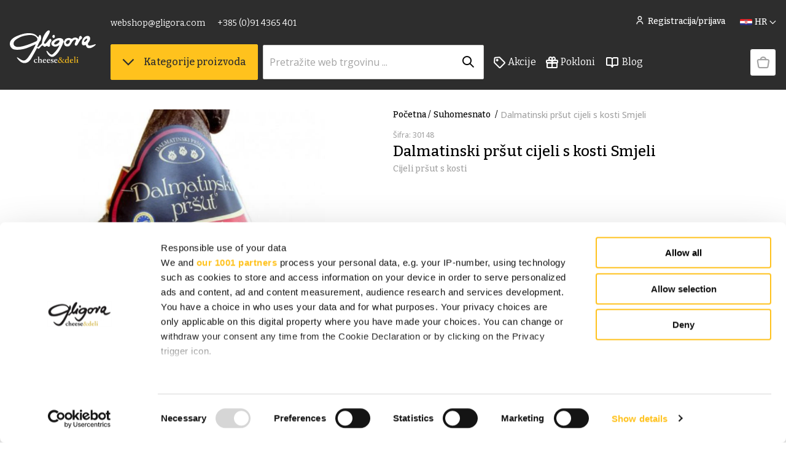

--- FILE ---
content_type: text/html; charset=utf-8
request_url: https://webshop.gligora.com/proizvod/dalmatinski-prsut-cijeli-sa-kosti-smjeli
body_size: 30612
content:
<!doctype html>
<html data-n-head-ssr>
  <head >
    <title>Dalmatinski pršut cijeli s kosti Smjeli | Gligora</title><meta data-n-head="ssr" charset="utf-8"><meta data-n-head="ssr" name="viewport" content="width=device-width, initial-scale=1, maximum-scale=1"><meta data-n-head="ssr" name="format-detection" content="telephone=no"><meta data-n-head="ssr" name="google-site-verification" content="oz1pSz89Z3UD_6FlpFkIeiZoIyFTqfpcwqgwmV6ewfw"><meta data-n-head="ssr" property="og:type" content="website"><meta data-n-head="ssr" data-hid="twitter:card" name="twitter:card" content="summary_large_image"><meta data-n-head="ssr" data-hid="og:title" property="og:title" content="Dalmatinski pršut cijeli s kosti Smjeli | Gligora"><meta data-n-head="ssr" data-hid="description" name="description" content="Smjeli Dalmatinski pršut je suhomesnati proizvod zaštićen oznakom zemljopisnog porijekla, poznat po vrhunskoj kvaliteti i tradiciji dalmatinske proizvodnje. Pripravljen je od svinjskog mesa 1. kategorije i morske soli u omjeru 4%. Idealno se uklapa u mediteransku kuhinju, savršen je uz sir, masline i vino. Čuvanje na temperaturi 4-8 °C osigurava očuvanje svježine i kvalitete ovog proizvoda."><meta data-n-head="ssr" data-hid="og:description" property="og:description" content="Smjeli Dalmatinski pršut je suhomesnati proizvod zaštićen oznakom zemljopisnog porijekla, poznat po vrhunskoj kvaliteti i tradiciji dalmatinske proizvodnje. Pripravljen je od svinjskog mesa 1. kategorije i morske soli u omjeru 4%. Idealno se uklapa u mediteransku kuhinju, savršen je uz sir, masline i vino. Čuvanje na temperaturi 4-8 °C osigurava očuvanje svježine i kvalitete ovog proizvoda."><meta data-n-head="ssr" data-hid="og:url" property="og:url" content="https://webshop.gligora.com/proizvod/dalmatinski-prsut-cijeli-sa-kosti-smjeli"><meta data-n-head="ssr" data-hid="og:image" property="og:image" content="https://gligora.s3.amazonaws.com/9733537f-a456-44ac-ba4a-51f238780d70/smjeli-web-novi.jpg"><link data-n-head="ssr" rel="icon" type="image/png" href="/favicon.png"><link data-n-head="ssr" href="https://fonts.googleapis.com/css2?family=Bitter:wght@400;500;600&amp;family=Open+Sans:wght@400;500;600&amp;display=swap" rel="stylesheet"><script data-n-head="ssr" id="Cookiebot" src="https://consent.cookiebot.com/uc.js" data-cbid="348da0a7-1038-4ec9-8e4a-41c009f81af9" data-blockingmode="auto" data-framework="TCFv2.2" type="text/javascript" defer></script><script data-n-head="ssr" data-hid="gtm-script">if(!window._gtm_init){window._gtm_init=1;(function(w,n,d,m,e,p){w[d]=(w[d]==1||n[d]=='yes'||n[d]==1||n[m]==1||(w[e]&&w[e][p]&&w[e][p]()))?1:0})(window,navigator,'doNotTrack','msDoNotTrack','external','msTrackingProtectionEnabled');(function(w,d,s,l,x,y){w[x]={};w._gtm_inject=function(i){if(w.doNotTrack||w[x][i])return;w[x][i]=1;w[l]=w[l]||[];w[l].push({'gtm.start':new Date().getTime(),event:'gtm.js'});var f=d.getElementsByTagName(s)[0],j=d.createElement(s);j.async=true;j.src='https://www.googletagmanager.com/gtm.js?id='+i;f.parentNode.insertBefore(j,f);};w[y]('GTM-T58LCRD')})(window,document,'script','dataLayer','_gtm_ids','_gtm_inject')}</script><script data-n-head="ssr" data-hid="nuxt-jsonld-717351b1" type="application/ld+json">{"@context":"https://schema.org/","@type":"Product","name":"Dalmatinski pršut cijeli s kosti Smjeli","image":"https://gligora.s3.amazonaws.com/9733537f-a456-44ac-ba4a-51f238780d70/smjeli-web-novi.jpg","description":"Smjeli Dalmatinski pršut je suhomesnati proizvod zaštićen oznakom zemljopisnog porijekla, poznat po vrhunskoj kvaliteti i tradiciji dalmatinske proizvodnje. Pripravljen je od svinjskog mesa 1. kategorije i morske soli u omjeru 4%. Idealno se uklapa u mediteransku kuhinju, savršen je uz sir, masline i vino. Čuvanje na temperaturi 4-8 °C osigurava očuvanje svježine i kvalitete ovog proizvoda.","brand":{"@type":"Brand","name":"Gligora"},"sku":"30148","countryOfOrigin":{"@type":"Country","name":"Hrvatska"},"offers":{"@type":"Offer","url":"https://webshop.gligora.com/proizvod/dalmatinski-prsut-cijeli-sa-kosti-smjeli","priceCurrency":"EUR","price":"247.43","availability":"https://schema.org/InStock","itemCondition":"https://schema.org/NewCondition"},"aggregateRating":{"@type":"AggregateRating","ratingValue":"null","bestRating":"5","worstRating":"1","ratingCount":"0"}}</script><link rel="preload" href="/_nuxt/3a052b7.js" as="script"><link rel="preload" href="/_nuxt/0453dda.js" as="script"><link rel="preload" href="/_nuxt/2dd4cda.js" as="script"><link rel="preload" href="/_nuxt/193b43b.js" as="script"><link rel="preload" href="/_nuxt/f543b60.js" as="script"><style data-vue-ssr-id="b487bfce:0 4a2c20c5:0 4bde35c4:0 71655399:0 13879196:0 0d6727a4:0 6887d424:0 252ce454:0 ea03e284:0 1d02df6b:0 be42ff68:0 45667a9a:0 fb7dd664:0">*{margin:0;padding:0;box-sizing:border-box;-webkit-tap-highlight-color:rgba(0,0,0,0)}*::after{box-sizing:border-box}html{text-size-adjust:100%}body{font-family:"Open Sans",sans-serif;line-height:1.5;font-size:ms(0);overflow-x:hidden}h1,h2,h3,h4,h5,h6{font-family:"Bitter",serif}a,button{font-family:"Bitter",serif}.noscroll{overflow:hidden}a{text-decoration:none;color:inherit}textarea{resize:vertical}.btn{display:inline-block;vertical-align:middle;touch-action:manipulation;user-select:none;cursor:pointer;white-space:nowrap;text-decoration:none;text-align:center;border:0;background:rgba(0,0,0,0);transition:all .15s ease-in-out;border-radius:2px;font-weight:500}.btn--primary{color:#2d2d2d;background-color:#ffc21d;border:1px solid #ffc21d;padding:18px}.btn--primary--sm{padding:10px 16px}.btn--primary:hover{background-color:#f4b000;border-color:#f4b000}.btn--primary--disabled{background-color:#fafafa;color:#a3a3a3;border-color:rgba(0,0,0,0)}.btn--primary--disabled:hover{background-color:#fafafa;border-color:rgba(0,0,0,0)}.btn--primary--green{background-color:#008556;color:#fff;border-color:#008556}.btn--primary--green:hover{background-color:#008556;border-color:inherit}.btn--primary--alt{color:#2d2d2d;background-color:#ffc21d;border:1px solid #ffc21d}.btn--primary--alt:hover{background-color:#fff0c6}.btn--secondary{color:#2d2d2d;background-color:#fff;border:1px solid #2d2d2d;padding:12px 6px;border-radius:4px}.btn--secondary:hover{background-color:#fff0c6}.btn--secondary:hover span::before{color:#2d2d2d}.btn--secondary--disabled{background-color:#fafafa;color:#a3a3a3;border-color:#a3a3a3}.btn--secondary--disabled:hover{background-color:#fafafa;border-color:#a3a3a3}.btn--secondary--dark{color:#fff;background-color:#2d2d2d;border:1px solid #2d2d2d}.btn--secondary--dark--b-none{border:none}.btn--secondary--dark:hover{background-color:#717171}.btn--tertiary{color:#f4b000}.btn--tertiary:hover{text-decoration:underline}.btn--tertiary--dark{color:#717171;text-underline-offset:6px}.btn--tertiary--dark:hover{text-decoration:underline}.btn--tertiary--dark.active{color:#f4b000;text-decoration:underline}.btn--tertiary--light{color:#fff}.btn--tertiary--light:hover{text-decoration:underline}.btn--withimg{display:flex;align-items:center}.btn--tag{background-color:#fff;color:#2d2d2d;border:1px solid #d0cfce;border-radius:50px;padding:12px 20px}.btn--tag:hover{background-color:#717171;color:#fafafa}.btn--tag.selected{background-color:#2d2d2d;color:#fafafa}.btn--lg{color:#fff}.btn--md{color:#fff}.btn--sm{color:#fff}.btn--disabled{pointer-events:none}.btn--w-icon{display:flex;align-items:baseline}.checkbox-item{display:block;position:relative;padding-left:30px;margin-bottom:4px;width:100%;cursor:pointer}.checkbox-item input[type=checkbox],.checkbox-item input[type=radio]{position:absolute;opacity:0;cursor:pointer;height:1px;width:1px;left:0;top:50%;pointer-events:none}.checkbox-item .checkmark{position:absolute;top:49%;transform:translateY(-50%);left:0;height:20px;width:20px;border:1px solid #d8d8d8;border-radius:2px}.checkbox-item .checkmark--radio{border-radius:50%}.checkbox-item:hover input~.checkmark{background-color:#f0f0f0}.checkbox-item input:checked~.checkmark{background-color:#2d2d2d}.checkbox-item .checkmark::after{content:"";position:absolute}.checkbox-item input:checked~.checkmark::after{display:block;left:6px;top:2px;width:6px;height:11px;border:1px solid #fff;border-width:0 2px 2px 0;transform:rotate(45deg);border-radius:2px}.input{margin:0;display:inline-block;vertical-align:middle;width:100%;white-space:nowrap;text-decoration:none;font-family:"Open Sans",sans-serif;border:1px solid #d0cfce;border-radius:2px;padding:15px 10px}input[type=search]::-webkit-search-decoration,input[type=search]::-webkit-search-cancel-button,input[type=search]::-webkit-search-results-button,input[type=search]::-webkit-search-results-decoration{appearance:none}input::placeholder{color:#a3a3a3;opacity:1}.modal{display:flex;justify-content:center;align-items:center;position:fixed;width:100%;height:100%;background-color:rgba(0,0,0,.479);z-index:100;transform:translateY(-146px)}@media(max-width: 1000px){.modal{transform:translateY(-126px)}}@media(max-width: 800px){.modal{transform:translateY(-59px)}}.modal--profile-menu{width:100vw;height:100vh;transform:translate(-7%, -146px)}@media(max-width: 1320px){.modal--profile-menu{height:105vh;transform:translate(-4%, -146px)}}@media(max-width: 800px){.modal--profile-menu{height:100vh;transform:translate(-3%, -50px)}}.modal--forgot-password{transform:translateY(-186px)}.modal--forgot-password--change-password{transform:translateY(-216px)}@media(max-width: 1000px){.modal--forgot-password{transform:translateY(-166px)}.modal--forgot-password--change-password{transform:translateY(-220px)}}@media(max-width: 800px){.modal--forgot-password{width:105%;height:105%;transform:translate(-41px, 124px)}.modal--forgot-password--change-password{transform:translate(-41px, 187px)}}@media(max-width: 500px){.modal--forgot-password{width:110%;height:110%}}@media(max-width: 400px){.modal--forgot-password{width:115%;height:115%}}.overlay{position:absolute;top:0;left:0;right:0;background-color:gray;opacity:0;pointer-events:none;transition:all 300ms}.overlay--opened{opacity:1;pointer-events:all}.overlay__close-btn{position:absolute;top:50px;right:50px}.register-newsletter{position:absolute;visibility:hidden;pointer-events:none}button:focus,select:focus{outline:none}body:not(.user-is-tabbing) button:focus,body:not(.user-is-tabbing) a:focus,body:not(.user-is-tabbing) input:focus,body:not(.user-is-tabbing) select:focus,body:not(.user-is-tabbing) textarea:focus{outline:none}.text-input:focus{outline:1px solid #aaa}body.user-is-tabbing *:focus{outline:1px solid #000 !important}@font-face{font-family:icomoon;src:url(/_nuxt/fonts/icomoon.7a5a9d4.eot);src:url(/_nuxt/fonts/icomoon.7a5a9d4.eot#iefix) format("embedded-opentype"),url(/_nuxt/fonts/icomoon.ad75cf0.ttf) format("truetype"),url(/_nuxt/fonts/icomoon.f44be63.woff) format("woff"),url(/_nuxt/img/icomoon.b7a97de.svg#icomoon) format("svg");font-weight:normal;font-style:normal;font-display:block}[class^=icon-],[class*=" icon-"]{font-family:icomoon !important;speak:never;font-style:normal;font-weight:normal;font-variant:normal;text-transform:none;line-height:1;-webkit-font-smoothing:antialiased;-moz-osx-font-smoothing:grayscale}.icon-plus::before{content:""}.icon-minus::before{content:""}.icon-half::before{content:""}.icon-star-yellow::before{content:"";color:#ffc21d}.icon-star-gray::before{content:"";color:#d0cfce}.icon-cart::before{content:""}.icon-link::before{content:""}.icon-twitter::before{content:""}.icon-facebook::before{content:""}.icon-city::before{content:""}.icon-up-arrow::before{content:""}.icon-down-arrow::before{content:""}.icon-left-arrow::before{content:""}.icon-right-arrow::before{content:""}.icon-left-arrow-lg::before{content:""}.icon-right-arrow-lg::before{content:""}.icon-checkmark::before{content:""}.icon-tag::before{content:""}.icon-search::before{content:""}.icon-heart::before{content:""}.icon-down-lg-arrow::before{content:""}.icon-down-lg-white-arrow::before{content:"";color:#fff}.icon-handbag::before{content:"";color:#a3a3a3}.icon-profile-white::before{content:"";color:#fff}.icon-heart-full::before{content:"";color:#ffc21d}.icon-lloyds::before{content:""}.icon-secure::before{content:""}.icon-location::before{content:""}.icon-full::before{content:""}.icon-eighth::before{content:""}.icon-fourth::before{content:""}.icon-alert::before{content:"";color:#de1c22}.icon-down-arrow-full::before{content:""}.icon-phone::before{content:""}.icon-tag-white::before{content:"";color:#fff}.icon-gift-white::before{content:"";color:#fff}.icon-heart-white::before{content:"";color:#fff}.calendar{background-color:rgba(0,0,0,0) !important}.calendar .vc-title{text-transform:capitalize !important}.calendar .vc-arrow{display:none !important}.calendar .vc-weekday{text-transform:capitalize !important}.calendar .vc-focusable{background-color:rgba(0,0,0,0) !important}.calendar .vc-weeks{padding:5px !important;background-color:rgba(0,0,0,0) !important}.calendar .vc-day{padding:4px !important;color:gray !important;background-color:#fff !important}.calendar .vc-day-content{background-color:none !important;border-radius:0 !important}.calendar .vc-highlight{background-color:#f4b000 !important;padding:29px !important;border-radius:0 !important}.fs-xxxs{font-size:6px;line-height:1}@media(min-width: 400px)and (max-width: 900px){.fs-xxxs{font-size:calc(6px + 0*(100vw - 400px)/500)}}@media(min-width: 900px)and (max-width: 1600px){.fs-xxxs{font-size:calc(6px + 0*(100vw - 900px)/700)}}@media(min-width: 1600px){.fs-xxxs{font-size:6px}}.fs-xxs{font-size:9px;line-height:1}@media(min-width: 400px)and (max-width: 900px){.fs-xxs{font-size:calc(9px + 2*(100vw - 400px)/500)}}@media(min-width: 900px)and (max-width: 1600px){.fs-xxs{font-size:calc(11px + 0*(100vw - 900px)/700)}}@media(min-width: 1600px){.fs-xxs{font-size:11px}}.fs-xs{font-size:11px;line-height:1.3}@media(min-width: 400px)and (max-width: 900px){.fs-xs{font-size:calc(11px + 1*(100vw - 400px)/500)}}@media(min-width: 900px)and (max-width: 1600px){.fs-xs{font-size:calc(12px + 0*(100vw - 900px)/700)}}@media(min-width: 1600px){.fs-xs{font-size:12px}}.fs-sm{font-size:12px;line-height:1.3}@media(min-width: 400px)and (max-width: 900px){.fs-sm{font-size:calc(12px + 2*(100vw - 400px)/500)}}@media(min-width: 900px)and (max-width: 1600px){.fs-sm{font-size:calc(14px + 0*(100vw - 900px)/700)}}@media(min-width: 1600px){.fs-sm{font-size:14px}}.fs-base{font-size:14px;line-height:1.5}@media(min-width: 400px)and (max-width: 900px){.fs-base{font-size:calc(14px + 2*(100vw - 400px)/500)}}@media(min-width: 900px)and (max-width: 1600px){.fs-base{font-size:calc(16px + 0*(100vw - 900px)/700)}}@media(min-width: 1600px){.fs-base{font-size:16px}}.fs-md{font-size:17px;line-height:1}@media(min-width: 400px)and (max-width: 900px){.fs-md{font-size:calc(17px + 2*(100vw - 400px)/500)}}@media(min-width: 900px)and (max-width: 1600px){.fs-md{font-size:calc(19px + 0*(100vw - 900px)/700)}}@media(min-width: 1600px){.fs-md{font-size:19px}}.fs-lg{font-size:21px;line-height:1.3}@media(min-width: 400px)and (max-width: 900px){.fs-lg{font-size:calc(21px + 3*(100vw - 400px)/500)}}@media(min-width: 900px)and (max-width: 1600px){.fs-lg{font-size:calc(24px + 0*(100vw - 900px)/700)}}@media(min-width: 1600px){.fs-lg{font-size:24px}}.fs-xl{font-size:27px;line-height:1.5}@media(min-width: 400px)and (max-width: 900px){.fs-xl{font-size:calc(27px + 4*(100vw - 400px)/500)}}@media(min-width: 900px)and (max-width: 1600px){.fs-xl{font-size:calc(31px + 0*(100vw - 900px)/700)}}@media(min-width: 1600px){.fs-xl{font-size:31px}}.fs-xxl{font-size:35px;line-height:1.5}@media(min-width: 400px)and (max-width: 900px){.fs-xxl{font-size:calc(35px + 5*(100vw - 400px)/500)}}@media(min-width: 900px)and (max-width: 1600px){.fs-xxl{font-size:calc(40px + 0*(100vw - 900px)/700)}}@media(min-width: 1600px){.fs-xxl{font-size:40px}}.fs-xxxl{font-size:48px;line-height:1}@media(min-width: 400px)and (max-width: 900px){.fs-xxxl{font-size:calc(48px + 7*(100vw - 400px)/500)}}@media(min-width: 900px)and (max-width: 1600px){.fs-xxxl{font-size:calc(55px + 0*(100vw - 900px)/700)}}@media(min-width: 1600px){.fs-xxxl{font-size:55px}}.fs-4xl{font-size:62px;line-height:1}@media(min-width: 400px)and (max-width: 900px){.fs-4xl{font-size:calc(62px + 9*(100vw - 400px)/500)}}@media(min-width: 900px)and (max-width: 1600px){.fs-4xl{font-size:calc(71px + 0*(100vw - 900px)/700)}}@media(min-width: 1600px){.fs-4xl{font-size:71px}}.hor-center{margin-left:auto;margin-right:auto}.vis-hidden{max-width:1px;max-height:1px;position:absolute;opacity:0;pointer-events:none}.center{display:flex;align-items:center;justify-content:center}.m-0{margin:0}.p-0{padding:0}.mt-xxs{margin-top:4px}.mt-xs{margin-top:8px}.mt-sm{margin-top:12px}.mt-md{margin-top:16px}.mt-lg{margin-top:24px}.mt-xl{margin-top:32px}.mt-2xl{margin-top:40px}.mt-3xl{margin-top:48px}.mt-4xl{margin-top:56px}.mt-5xl{margin-top:64px}.mt-6xl{margin-top:72px}.mr-xxs{margin-right:4px}.mr-xs{margin-right:8px}.mr-sm{margin-right:12px}.mr-md{margin-right:16px}.mr-lg{margin-right:24px}.mr-xl{margin-right:32px}.mr-2xl{margin-right:40px}.mr-3xl{margin-right:48px}.mr-4xl{margin-right:56px}.mr-5xl{margin-right:64px}.mr-6xl{margin-right:72px}.mb-xxs{margin-bottom:4px}.mb-xs{margin-bottom:8px}.mb-sm{margin-bottom:12px}.mb-md{margin-bottom:16px}.mb-lg{margin-bottom:24px}.mb-xl{margin-bottom:32px}.mb-2xl{margin-bottom:40px}.mb-3xl{margin-bottom:48px}.mb-4xl{margin-bottom:56px}.mb-5xl{margin-bottom:64px}.mb-6xl{margin-bottom:72px}.ml-xxs{margin-left:4px}.ml-xs{margin-left:8px}.ml-sm{margin-left:12px}.ml-md{margin-left:16px}.ml-lg{margin-left:24px}.ml-xl{margin-left:32px}.ml-2xl{margin-left:40px}.ml-3xl{margin-left:48px}.ml-4xl{margin-left:56px}.ml-5xl{margin-left:64px}.ml-6xl{margin-left:72px}.mlr-xxs{margin-left:4px;margin-right:4px}.mlr-xs{margin-left:8px;margin-right:8px}.mlr-sm{margin-left:12px;margin-right:12px}.mlr-md{margin-left:16px;margin-right:16px}.mlr-lg{margin-left:24px;margin-right:24px}.mlr-xl{margin-left:32px;margin-right:32px}.mlr-2xl{margin-left:40px;margin-right:40px}.mlr-3xl{margin-left:48px;margin-right:48px}.mlr-4xl{margin-left:56px;margin-right:56px}.mlr-5xl{margin-left:64px;margin-right:64px}.mlr-6xl{margin-left:72px;margin-right:72px}.mlr-main{margin-left:5.5%;margin-right:5.5%}.mtb-xxs{margin-top:4px;margin-bottom:4px}.mtb-xs{margin-top:8px;margin-bottom:8px}.mtb-sm{margin-top:12px;margin-bottom:12px}.mtb-md{margin-top:16px;margin-bottom:16px}.mtb-lg{margin-top:24px;margin-bottom:24px}.mtb-xl{margin-top:32px;margin-bottom:32px}.mtb-2xl{margin-top:40px;margin-bottom:40px}.mtb-3xl{margin-top:48px;margin-bottom:48px}.mtb-4xl{margin-top:56px;margin-bottom:56px}.mtb-5xl{margin-top:64px;margin-bottom:64px}.mtb-6xl{margin-top:72px;margin-bottom:72px}.pt-xxs{padding-top:4px}.pt-xs{padding-top:8px}.pt-sm{padding-top:12px}.pt-md{padding-top:16px}.pt-lg{padding-top:24px}.pt-xl{padding-top:32px}.pt-2xl{padding-top:40px}.pt-3xl{padding-top:48px}.pt-4xl{padding-top:56px}.pt-5xl{padding-top:64px}.pt-6xl{padding-top:72px}.pr-xxs{padding-right:4px}.pr-xs{padding-right:8px}.pr-sm{padding-right:12px}.pr-md{padding-right:16px}.pr-lg{padding-right:24px}.pr-xl{padding-right:32px}.pr-2xl{padding-right:40px}.pr-3xl{padding-right:48px}.pr-4xl{padding-right:56px}.pr-5xl{padding-right:64px}.pr-6xl{padding-right:72px}.pb-xxs{padding-bottom:4px}.pb-xs{padding-bottom:8px}.pb-sm{padding-bottom:12px}@media(max-width: 1180px){.pb-sm-custom{padding-bottom:12px}}.pb-md{padding-bottom:16px}.pb-lg{padding-bottom:24px}.pb-xl{padding-bottom:32px}.pb-2xl{padding-bottom:40px}.pb-3xl{padding-bottom:48px}.pb-4xl{padding-bottom:56px}.pb-5xl{padding-bottom:64px}.pb-6xl{padding-bottom:72px}.pl-xxs{padding-left:4px}.pl-xs{padding-left:8px}.pl-sm{padding-left:12px}.pl-md{padding-left:16px}.pl-lg{padding-left:24px}.pl-xl{padding-left:32px}.pl-2xl{padding-left:40px}.pl-3xl{padding-left:48px}.pl-4xl{padding-left:56px}.pl-5xl{padding-left:64px}.pl-6xl{padding-left:72px}.plr-xxs{padding-left:4px;padding-right:4px}.plr-xs{padding-left:8px;padding-right:8px}.plr-sm{padding-left:12px;padding-right:12px}.plr-md{padding-left:16px;padding-right:16px}.plr-lg{padding-left:24px;padding-right:24px}.plr-xl{padding-left:32px;padding-right:32px}.plr-2xl{padding-left:40px;padding-right:40px}.plr-3xl{padding-left:48px;padding-right:48px}.plr-4xl{padding-left:56px;padding-right:56px}.plr-5xl{padding-left:64px;padding-right:64px}.plr-6xl{padding-left:72px;padding-right:72px}.ptb-xxs{padding-top:4px;padding-bottom:4px}.ptb-xs{padding-top:8px;padding-bottom:8px}.ptb-sm{padding-top:12px;padding-bottom:12px}.ptb-md{padding-top:16px;padding-bottom:16px}.ptb-lg{padding-top:24px;padding-bottom:24px}.ptb-xl{padding-top:32px;padding-bottom:32px}.ptb-2xl{padding-top:40px;padding-bottom:40px}.ptb-3xl{padding-top:48px;padding-bottom:48px}.ptb-4xl{padding-top:56px;padding-bottom:56px}.ptb-5xl{padding-top:64px;padding-bottom:64px}.ptb-6xl{padding-top:72px;padding-bottom:72px}.ptb-main{padding-top:5.5%;padding-bottom:5.5%}.plr-main{padding-left:5.5%;padding-right:5.5%}.pl-main{padding-left:5.5%}.pl-main--desktop{padding-left:5.5%}.pr-main{padding-right:5.5%}.pr-main-x2{padding-right:11%}@media(max-width: 1320px){.ptb-main{padding-top:16px;padding-bottom:16px}.plr-main,.mlr-main{padding-left:16px;padding-right:16px}.pl-main{padding-left:16px}.pl-main--desktop{padding-left:16px}.pr-main{padding-right:16px}.pr-main-x2{padding-right:16px}}@media(max-width: 800px){.pl-main--desktop{padding-left:0}}.txt-align-c{text-align:center}.txt-align-l{text-align:left}.txt-align-r{text-align:right}.txt-caps{text-transform:uppercase;letter-spacing:1px}.txt-lowercase{text-transform:lowercase}.txt-underline{text-decoration:underline}.fw-light{font-weight:300}.fw-normal{font-weight:400}.fw-semibold{font-weight:500}.fw-bold{font-weight:600}.ff-serif{font-family:"Bitter",serif}.ff-sans{font-family:"Open Sans",sans-serif}.u-flex{display:flex}.u-flex--if{display:inline-flex}.u-flex-fd--r{flex-direction:row}.u-flex-fd--rr{flex-direction:row-reverse}.u-flex-fd--c{flex-direction:column}.u-flex-fd--cr{flex-direction:column-reverse}.u-flex-fw--n{flex-wrap:nowrap}.u-flex-fw--w{flex-wrap:wrap}.u-flex-fw--wr{flex-wrap:wrap-reverse}.u-flex-jc--fe{justify-content:flex-end}.u-flex-jc--fs{justify-content:flex-start}.u-flex-jc--c{justify-content:center}.u-flex-jc--sa{justify-content:space-around}.u-flex-jc--sb{justify-content:space-between}.u-flex-ai--fs{align-items:flex-start}.u-flex-ai--c{align-items:center}.u-flex-ai--fe{align-items:flex-end}.u-flex-ai--s{align-items:stretch}.u-flex-ai--b{align-items:baseline}.u-flex-fg--0{flex-grow:0}.u-flex-fg--1{flex-grow:1}.u-flex-fs--0{flex-shrink:0}.u-flex-fs--1{flex-shrink:1}.u-flex-fb--a{flex-basis:auto}.u-flex-fb--0{flex-basis:0}.u-flex-as--a{align-self:auto}.u-flex-as--fs{align-self:flex-start}.u-flex-as--c{align-self:center}.u-flex-as--fe{align-self:flex-end}.u-flex-as--s{align-self:stretch}.u-flex-as--b{align-self:baseline}.u-grid{display:grid;gap:25px}.u-grid-6{grid-template-columns:repeat(6, 1fr)}.u-grid-4{grid-template-columns:repeat(4, 1fr)}.u-grid-3{grid-template-columns:repeat(3, 1fr)}.u-grid-2{grid-template-columns:repeat(2, 1fr)}@media(max-width: 900px){.u-grid-md{display:grid;gap:16px}.u-grid-2-md{grid-template-columns:repeat(2, 1fr)}.u-grid-3-md{grid-template-columns:repeat(3, 1fr)}.u-grid-4-md{grid-template-columns:repeat(4, 1fr)}}@media(max-width: 600px){.u-grid-sm{display:grid;gap:8px}.u-grid-1-sm{grid-template-columns:repeat(1, 1fr)}.u-grid-2-sm{grid-template-columns:repeat(2, 1fr)}.u-grid-3-sm{grid-template-columns:repeat(3, 1fr)}}.page-enter-active,.page-leave-active{transition:opacity 200ms}.page-enter,.page-leave-active{opacity:0}.fromUp-enter-active,.fromUp-leave-active{transition:all 300ms ease}.fromUp-enter,.fromUp-leave-to{opacity:0;transform:translateY(-100px);transition:all 200ms ease;pointer-events:none}.fadeFromRight-enter-active,.fadeFromRight-leave-active{transition:all 300ms ease}.fadeFromRight-enter,.fadeFromRight-leave-to{opacity:0;transform:translateX(100px);transition:all 300ms ease;pointer-events:none}.fadeFromLeft-enter-active,.fadeFromLeft-leave-active{transition:all 300ms ease}.fadeFromLeft-enter,.fadeFromLeft-leave-to{opacity:0;transform:translateX(-100px);transition:all 300ms ease;pointer-events:none}.fadeFromLeftHeight-enter-active,.fadeFromLeftHeight-leave-active{transition:all 500ms ease;max-height:1000px}.fadeFromLeftHeight-enter,.fadeFromLeftHeight-leave-to{opacity:0;transform:translateX(-100px);transition:all 500ms ease;pointer-events:none;max-height:0}.fadeFromUp-enter-active,.fadeFromUp-leave-active{transition:all 300ms ease}.fadeFromUp-enter,.fadeFromUp-leave-to{opacity:0;transform:translateY(-10px);transition:all 300ms ease;pointer-events:none}@keyframes loading{from{width:0%}to{width:100%}}.loader-line{height:4px;background-color:#f4b000;animation:line-width 10s infinite}@keyframes line-width{0%{width:0}100%{width:100%}}.txt-color-primary{color:#f4b000}.txt-color-gray100{color:#2d2d2d}.txt-color-gray80{color:#717171}.txt-color-gray60{color:#a3a3a3}.txt-color-gray40{color:#d0cfce}.txt-color-gray0{color:#fafafa}.txt-color-white{color:#fff}.txt-color-success50{color:#008556}.txt-color-success05{color:#d6f3e2}.txt-color-warning100{color:#a64f21}.txt-color-warning50{color:#e86825}.txt-color-warning05{color:#ffe1be}.txt-color-alert50{color:#de1c22}.txt-color-alert05{color:#ffd6d7}.bg-color-primary{background-color:#f4b000}.bg-color-primary0{background-color:#fff9e9}.bg-color-gray100{background-color:#2d2d2d}.bg-color-gray80{background-color:#717171}.bg-color-gray60{background-color:#a3a3a3}.bg-color-gray40{background-color:#d0cfce}.bg-color-gray0{background-color:#fafafa}.bg-color-white{background-color:#fff}.bg-color-success50{background-color:#008556}.bg-color-success20{background-color:#d6f3e2}.bg-color-warning50{background-color:#e86825}.bg-color-warning05{background-color:#ffe1be}.bg-color-alert50{background-color:#de1c22}.bg-color-alert05{background-color:#ffd6d7}.scrollbar{scrollbar-color:#2d2d2d #d8d8d8;scrollbar-width:thin}.scrollbar::-webkit-scrollbar-track{border-radius:0;background-color:#d0cfce}.scrollbar::-webkit-scrollbar{width:4px;height:6px;background-color:#fafafa}.scrollbar::-webkit-scrollbar-thumb{border-radius:4px;background-color:#2d2d2d}.section--dark{background-color:#2d2d2d;color:#fff}.section-legal-info{max-width:630px}.section-legal-info__wrap{display:flex}.section-legal-info__menu{display:flex;flex-direction:column;width:300px;margin-right:10%}.section-legal-info ul{margin-left:20px}.section-legal-info h2,.section-legal-info h3{padding-top:16px;line-height:1.3 !important}.section-legal-info p{padding-bottom:16px}.section-legal-info a{color:#f4b000}.width-full{width:100%}@media(max-width: 1300px){.section-legal-info__menu{margin-right:5%}}@media(max-width: 1000px){.section-legal-info__wrap{flex-direction:column-reverse}}.product-item .v-select{flex-grow:1}.vs__dropdown-toggle{border-radius:2px !important}.select-dropdown{z-index:15;width:100%;position:absolute;border:1px solid #d0cfce;border-top:none;max-height:374px;overflow-y:auto}.select-dropdown--office{border-top:none}.select-dropdown__option{padding:10px 16px;border-bottom:1px solid #d0cfce;cursor:pointer;transition:.3s ease all;background-color:#fff}.select-dropdown__option:hover{background-color:#d0cfce}.select-dropdown__option:last-child{border-bottom:none}.select-dropdown__option--hide{display:none}.select-dropdown__option--office{display:flex;flex-direction:column}.icon-font{transition:.3s ease;font-size:6px}.icon-font--active{transform:rotate(180deg)}.icon-input{position:absolute;right:16px;top:21px;cursor:pointer}.old-price{text-decoration:line-through}.control-box{border:1px solid #d0cfce;display:flex;align-items:center;justify-content:center;height:40px;width:40px;font-size:20px;cursor:pointer;font-family:"Open Sans",sans-serif}.control-box::selection{background:#fff}.control-box:first-child{border-right:none}.control-box:last-child{border-left:none}.control-box__input{text-align:center;cursor:text;font-size:14px;border-left:none;border-right:none}.control-box__plus:hover{color:#f4b000}.control-box__wrap{display:flex}.side-cart__item__row .control-box__input,.cart-table__col .control-box__input{pointer-events:none}.products-list{width:100%;display:grid;grid-template-columns:repeat(auto-fill, minmax(300px, 1fr))}.pointer{cursor:pointer}.hor-align{margin:0 auto}.title-format::first-letter{text-transform:uppercase}.product-description p{padding-bottom:20px}.discounted__wrap{max-width:1370px;margin:0 auto}.star{transition:.3s ease;cursor:pointer}.star:hover{color:#ffc21d}.star--active{color:#ffc21d}.star-button{transition:.3s ease;align-self:flex-end;background-color:#fff;border:1px solid #d0cfce;cursor:pointer;padding:8px 10px}.star-button:hover{background-color:#d0cfce}.stars{position:relative;white-space:nowrap}.stars .star{height:24px}.stars-cover{background:#fff;height:100%;overflow:hidden;mix-blend-mode:color;position:absolute;top:0;right:0}.icon-heart-full{animation:heart-anim 1s;transform-origin:center}@keyframes heart-anim{from{color:#fff}to{color:#f4b000;transform:rotateY(360deg)}}.cart-table__col{display:flex;flex-direction:column;justify-content:center}.cart-table__col--md{width:120px}.cart-table__col--sm{width:64px;height:68px}.cart-table__col--xs{width:40px;text-align:right;align-items:flex-end}.cart-table__row{display:flex;align-items:center;justify-content:space-between;padding:10px 4px;border-bottom:1px solid #d0cfce}.cart-table__h{background-color:#fafafa;color:#717171;display:flex;align-items:center;justify-content:space-between;padding:8px 4px;font-weight:600}.cart-table__h--secondary{background-color:rgba(0,0,0,0);color:#2d2d2d;border-bottom:1px solid #d0cfce}.cart-table__h .cart-table__col--md{text-align:right}.cart-table__h .cart-table__col--md--c{text-align:center}.cart-table__img{height:100%;width:100%;object-fit:contain}.cart-table__footer{display:flex;align-items:center;justify-content:flex-end}.cart-table__icon-mob{display:none}@media(max-width: 1200px){.cart-table__col--md{width:100px}.cart-table__col--xs{width:30px}.cart-table__col--sm{margin:0}}@media(max-width: 600px){.cart-table__col--md{width:unset}.cart-table__h .cart-table__col--md{display:none}.cart-table__row{flex-direction:column;align-items:stretch;justify-content:flex-start}.cart-table__row__right{width:100%;justify-content:space-between}.cart-table__icon{display:none}.cart-table__icon-mob{display:flex}.cart-table__product{justify-content:space-between}.cart-table__footer{justify-content:space-between}}.cart-product-link{transition:all .2s}.cart-product-link:hover{color:#f4b000}.simple-product-list-wrap{max-width:1370px;min-height:300px}

.nuxt-progress {
  position: fixed;
  top: 0px;
  left: 0px;
  right: 0px;
  height: 2px;
  width: 0%;
  opacity: 1;
  transition: width 0.1s, opacity 0.4s;
  background-color: #fff;
  z-index: 999999;
}
.nuxt-progress.nuxt-progress-notransition {
  transition: none;
}
.nuxt-progress-failed {
  background-color: red;
}

[class^="nuxt-main page-"][data-v-743050f4],[class*=" nuxt-main page-"][data-v-743050f4]{min-height:100vh}.main-page-margin[data-v-743050f4]{margin-top:146px;scroll-margin-top:146px}@media(max-width: 1000px){.main-page-margin[data-v-743050f4]{margin-top:126px;scroll-margin-top:126px}}@media(max-width: 800px){.main-page-margin[data-v-743050f4]{margin-top:50px;scroll-margin-top:50px}}
.header[data-v-e817b174]{background-color:#2d2d2d;color:#fff;display:flex;align-items:center;z-index:100;position:relative;transition:all .3s}.header--mobileMenuOpened[data-v-e817b174]{position:fixed;width:100%}.header__logo[data-v-e817b174]{margin-right:24px}.header__main[data-v-e817b174]{flex-grow:1}.header__main__top[data-v-e817b174]{display:flex;align-items:center;justify-content:space-between}.header__main__bottom[data-v-e817b174]{display:flex;align-items:center;justify-content:space-between;transition:all .3s}.header__main__bottom__left[data-v-e817b174]{display:flex;align-items:center}.header__main__bottom__right[data-v-e817b174]{display:flex;align-items:center}.header__main__featured[data-v-e817b174]{display:flex;font-family:"Bitter",serif}.header__bag__amount[data-v-e817b174]{text-align:right;font-weight:500}.header__wrap[data-v-e817b174]{position:fixed;top:0;width:100%;z-index:100}.header__blog[data-v-e817b174]{display:flex;align-items:center}.header a[data-v-e817b174]{transition:all .2s}.header a[data-v-e817b174]:hover{color:#f4b000}.lang-switcher[data-v-e817b174]{position:relative}.lang-switcher img[data-v-e817b174]{width:20px;height:10px;object-fit:cover}.lang-switcher:hover .lang-notactive[data-v-e817b174]{opacity:1;transform:translateY(0);pointer-events:all}.lang-switcher__btn[data-v-e817b174]{display:flex;align-items:center;height:24px}.lang-notactive[data-v-e817b174]{position:absolute;opacity:0;transform:translateY(-10px);pointer-events:none;bottom:-20px}.mob-show[data-v-e817b174]{display:none}.icon-down-arrow.hide[data-v-e817b174]{display:none}.overlay[data-v-e817b174]{position:absolute;background-color:#2d2d2d;opacity:.5;z-index:10;height:200%;pointer-events:all}.rotateArrow[data-v-e817b174]{opacity:.8;transition:all .2s}.rotateArrow[data-v-e817b174]::before{content:""}@media(max-width: 1250px){.header__bag__amount[data-v-e817b174]{display:none}}@media(max-width: 1050px){.header__main__featured[data-v-e817b174]{display:none}}@media(max-width: 1000px){.header[data-v-e817b174]{padding-top:4px;padding-bottom:4px}.header__logo img[data-v-e817b174]{width:120px}.header__main__bottom[data-v-e817b174]{padding:0}.header__icon--mob[data-v-e817b174]{margin:0 10px}}@media(max-width: 900px){.mid-hide[data-v-e817b174]{display:none}.header__blog[data-v-e817b174]{display:none}}@media(max-width: 800px){.mob-hide[data-v-e817b174]{display:none}.mob-show[data-v-e817b174]{display:flex}.header[data-v-e817b174]{padding:0 12px}.header__logo[data-v-e817b174]{margin-right:16px}.header__logo img[data-v-e817b174]{width:106px;padding-top:4px}.header__main[data-v-e817b174]{display:flex;justify-content:flex-end}.hamb-btn[data-v-e817b174]{position:relative;display:flex;flex-direction:column;z-index:100;margin-left:2px}.hamb-btn .hamb-line[data-v-e817b174]{width:34px;height:2px;margin:3px;background-color:#f4b000;transition:all .25s}.hamb-btn.open .hamb-line[data-v-e817b174]:nth-child(2){visibility:hidden;background-color:#2d2d2d}.hamb-btn.open .hamb-line[data-v-e817b174]:nth-child(1){transform:rotate(45deg) translateX(5px) translateY(6px)}.hamb-btn.open .hamb-line[data-v-e817b174]:nth-child(3){transform:rotate(-45deg) translateX(5px) translateY(-7px)}.header__main__bottom__right[data-v-e817b174]{padding-bottom:4px}}@media(max-width: 800px){.hide[data-v-e817b174]{display:none}}
.search-dropdown[data-v-3d1342a2]{position:absolute;z-index:20;background-color:#fff;display:flex;border-radius:6px;filter:drop-shadow(1px 15px 34px rgba(0, 0, 0, 0.23));padding-top:32px;top:78px;width:100%}.search-dropdown[data-v-3d1342a2]:before{content:"";position:absolute;width:50px;height:13px;top:-6px;left:6%;transform:skew(-65deg) rotate(14deg);box-shadow:-3px -0.5px 0px 0px #d0cfce;background-color:#fff}.search-dropdown__close[data-v-3d1342a2]{position:absolute;right:10px;top:12px;cursor:pointer}.search-dropdown__items[data-v-3d1342a2]{width:100%}.search-dropdown__footer[data-v-3d1342a2]{width:100%;border-top:1px solid #d0cfce;padding:20px;color:#2d2d2d;display:flex;justify-content:space-between;align-items:center}.search-dropdown .product-searchbox[data-v-3d1342a2]{display:flex;align-items:center;color:#2d2d2d;padding:16px}.search-dropdown .product-searchbox__img[data-v-3d1342a2]{object-fit:contain;width:50px;margin-right:12px}.search-dropdown .product-searchbox__title[data-v-3d1342a2]{transition:all .2s}.search-dropdown .product-searchbox[data-v-3d1342a2]:hover{background-color:#fafafa}.search-bar[data-v-3d1342a2]{position:relative;min-width:360px}.search-bar__icon[data-v-3d1342a2]{position:absolute;color:#000;right:4px;top:18px;cursor:pointer}.search-bar__loading[data-v-3d1342a2]{position:absolute;color:#000;right:80px;top:18px}.search-bar__close[data-v-3d1342a2]{display:none}@media(max-width: 1250px){.search-bar[data-v-3d1342a2]{min-width:240px}.search-dropdown[data-v-3d1342a2]{width:360px}}@media(max-width: 800px){.search-bar[data-v-3d1342a2]{position:absolute;top:60px;left:8px;width:calc(100% - 16px);margin:0}.search-bar input[data-v-3d1342a2]{padding-right:70px}.search-bar__icon__mob[data-v-3d1342a2]{display:block}.search-bar__close-mob[data-v-3d1342a2]{display:block;position:absolute;right:16px;top:28px}.search-bar__icon[data-v-3d1342a2]{right:28px}.search-bar__close[data-v-3d1342a2]{display:flex;position:absolute;right:4px;top:15px;opacity:.6}.search-dropdown[data-v-3d1342a2]{width:100%;max-width:360px;top:68px}}@media(max-width: 600px){.search-bar[data-v-3d1342a2]{top:55px}.search-dropdown[data-v-3d1342a2]{max-width:100%}.search-dropdown .product-searchbox[data-v-3d1342a2]{padding:8px 12px}}
.info[data-v-398725aa]{display:flex;flex-direction:row;width:100%;overflow:hidden}.info--pl[data-v-398725aa]{padding-left:5.5%}.info__section[data-v-398725aa]{display:flex;width:50%}@media(max-width: 800px){.info__section[data-v-398725aa]{width:100%}}.info__section--fd-r[data-v-398725aa]{display:flex;flex-direction:row}.info__section--fd-r--variants[data-v-398725aa]{display:flex;flex-direction:row;flex-wrap:wrap}.info__section--fd-r--jc-sb[data-v-398725aa]{justify-content:space-between}.info__section--fd-r--ai-c[data-v-398725aa]{align-items:center}.info__section--fd-r--ai-fe[data-v-398725aa]{align-items:flex-end}.info__section--fd-r--img[data-v-398725aa]{width:100%;height:100%}@media(max-width: 1250px)and (min-width: 800px){.info__section--fd-r--txt-mobile[data-v-398725aa]{flex-direction:column}}@media(max-width: 600px){.info__section--fd-r--txt-mobile[data-v-398725aa]{flex-direction:column}}.info__section--fd-r--mob-to-column-r[data-v-398725aa]{flex-direction:column-reverse}.info__section--fd-r--mob-to-column[data-v-398725aa]{flex-direction:column}@media(max-width: 800px){.info__section--fd-r--mob-to-column--sm[data-v-398725aa]{flex-direction:column}}.info__section--fd-c[data-v-398725aa]{display:flex;flex-direction:column;max-width:100%}.info__section--fd-c--img[data-v-398725aa]{max-width:100%;max-height:100%;object-fit:contain}.info__section--fd-c--jc-sb[data-v-398725aa]{justify-content:space-between;max-width:800px}.info__section--fd-c--ai-c[data-v-398725aa]{align-items:center}@media(max-width: 1250px){.info__section--fd-c--mob-to-row[data-v-398725aa]{flex-direction:row}}.info__section__thumbnail[data-v-398725aa]{cursor:pointer;transition:.3s ease;width:100px;height:120px;display:flex;justify-content:center;align-items:center;border:1px solid #d8d8d8;padding:3px;margin-bottom:7px;opacity:.6}@media(max-width: 1250px){.info__section__thumbnail[data-v-398725aa]{margin-right:7px;margin-bottom:0px}}@media(max-width: 450px){.info__section__thumbnail[data-v-398725aa]{height:100px}}.info__section__thumbnail--active[data-v-398725aa]{opacity:1}.info__section__thumbnail[data-v-398725aa]:hover{opacity:1;border:1px solid #000}.info__section__thumbnail__img[data-v-398725aa]{max-width:100%;max-height:100%}@media(max-width: 800px){.info[data-v-398725aa]{flex-direction:column}}.btn-portion[data-v-398725aa]{transition:.3s ease;display:flex;align-items:center;justify-content:center;background-color:#fff;color:#2d2d2d;border:1px solid #d8d8d8;width:100%;margin-right:-1px;margin-bottom:-1px;max-width:25%;cursor:pointer;padding:12px 8px}@media(max-width: 1250px){.btn-portion[data-v-398725aa]{min-width:150px;max-width:50%}}@media(max-width: 350px){.btn-portion[data-v-398725aa]{max-width:100%}}.btn-portion--active[data-v-398725aa]{background-color:#2d2d2d;color:#fff}.btn-portion[data-v-398725aa]:hover{background-color:#2d2d2d;color:#fff}.btn-portion--w100[data-v-398725aa]{width:100%}.price[data-v-398725aa]{padding:20px;background-color:#fafafa}.old-price[data-v-398725aa]{text-decoration:line-through}.counter div[data-v-398725aa]{display:flex;align-items:center;justify-content:center;border:1px solid #d0cfce;cursor:pointer;transition:.3s ease;width:48px;height:48px;-webkit-user-select:none;-khtml-user-select:none;-webkit-touch-callout:none;-moz-user-select:none;-o-user-select:none}.counter div[data-v-398725aa]:hover{background-color:#d0cfce}.counter div[data-v-398725aa]:nth-child(1){border-right:none}.counter div[data-v-398725aa]:nth-child(2){border-right:none}.counter div[data-v-398725aa]:nth-child(2):hover{background-color:rgba(0,0,0,0) !important}.wishlisted[data-v-398725aa]{transition:.3s ease;cursor:pointer}.wishlisted[data-v-398725aa]:hover{color:#ffc21d}.wishlisted--active[data-v-398725aa]{color:#ffc21d}.line[data-v-398725aa]{height:1px;background-color:#d0cfce;width:100%}.img-container[data-v-398725aa]{width:40px;height:40px;border-radius:50%;background-color:#d0cfce;margin-right:7px}.icon[data-v-398725aa]{cursor:pointer;transition:.3s ease;width:40px;height:40px;display:flex;justify-content:center;align-items:center;border:1px solid #d0cfce;margin-right:2px}.icon[data-v-398725aa]:hover{background-color:#d0cfce}.tags[data-v-398725aa]{padding:15px;background-color:#fafafa;width:100%}.tags a[data-v-398725aa]{transition:all .2s}.tags a[data-v-398725aa]:hover{color:#f4b000}input[data-v-398725aa]{border:1px solid #d0cfce;border-top-left-radius:3px;border-bottom-left-radius:3px;max-height:50px}.featured-products[data-v-398725aa]{display:flex;flex-direction:column;align-items:center;max-width:1600px;margin:0 auto}.featured-products__tags[data-v-398725aa]{display:flex;align-items:center;justify-content:center;flex-wrap:wrap}@media(max-width: 1250px){.pb-custom[data-v-398725aa]{padding-bottom:15px}}@media(max-width: 800px){.pb-lg--mobile[data-v-398725aa]{padding-bottom:70px}}.pictogram[data-v-398725aa]{display:flex;flex-direction:column;align-items:center;max-width:100px}.pictogram__img[data-v-398725aa]{width:80px;height:80px;object-fit:contain}@media(min-width: 800px){.pr-lg-desktop[data-v-398725aa]{padding-right:25px}}.mr-desktop[data-v-398725aa]{margin-right:20px}@media(max-width: 1320px){.mr-desktop[data-v-398725aa]{margin-right:10px}}@media(min-width: 1320px){.pr-5xl-desktop[data-v-398725aa]{padding-right:60px}}@media(max-width: 1150px){.info__section--fd-r--fd-mobile-c[data-v-398725aa]{flex-direction:column}}@media(min-width: 801px){.mobile[data-v-398725aa]{display:none}}@media(max-width: 800px){.desktop[data-v-398725aa]{display:none}}.img-gallery-slider[data-v-398725aa]{transition:all .5s;display:flex;justify-content:center;align-items:center;top:0;z-index:100;width:100%;height:100%}.img-gallery-slider-btns[data-v-398725aa]{transition:all .5s;width:100%}.slide-btns[data-v-398725aa]{display:flex;flex-direction:row;justify-content:center;align-items:center}.swiper-pagination-bullet{margin-right:7px;margin-left:7px;background-color:#2d2d2d !important}.swiper[data-v-398725aa]{max-width:100%;max-height:500px}.swiper .swiper-slide[data-v-398725aa]{display:flex;justify-content:center}.custom-position[data-v-398725aa]{position:relative;width:100%}.hide[data-v-398725aa]{display:none}.swiper-container[data-v-398725aa]{height:100%}.counter-wrap .btn--primary[data-v-398725aa]{width:100%;padding:11px}.placeholder-img[data-v-398725aa]{max-height:500px;object-fit:contain}@media(max-width: 800px){.info2[data-v-398725aa]{flex-direction:column-reverse}.info-about[data-v-398725aa]{padding-left:16px;padding-top:24px}.price[data-v-398725aa]{padding:16px 12px;margin-top:12px}}.share-wrap[data-v-398725aa]{position:relative}.copy-msg[data-v-398725aa]{position:absolute;bottom:0;color:#f4b000}@media(max-width: 600px){.counter-wrap .btn--primary[data-v-398725aa]{padding:13px}.info[data-v-398725aa]{padding-top:20px;padding-bottom:40px}.info2[data-v-398725aa]{padding-bottom:0}.info2__webshop[data-v-398725aa]{padding-top:32px}.pictogram__img[data-v-398725aa]{width:58px;height:60px}.placeholder-img[data-v-398725aa]{max-height:200px}}
.overlay-container[data-v-10ca1262]{position:fixed;width:100%;height:100%;display:flex;justify-content:center;align-items:center;z-index:1100;background-color:rgba(0,0,0,.53);transform:translateY(-146px)}@media(max-width: 1000px){.overlay-container[data-v-10ca1262]{transform:translateY(-126px)}}@media(max-width: 800px){.overlay-container[data-v-10ca1262]{transform:translateY(-59px)}}.rate-product-modal[data-v-10ca1262]{margin-left:10px;margin-right:10px;max-width:566px;width:100%;min-height:437px;padding:24px;background-color:#fff;border-radius:4px;z-index:1101;display:flex;flex-direction:column;align-items:center}@media(max-width: 450px){.rate-product-modal[data-v-10ca1262]{padding:14px;max-width:566px}}.rate-product-modal__product[data-v-10ca1262]{margin:16px 0px;padding:8px 16px;border:1px solid #d8d8d8;width:100%;display:flex;flex-direction:row;justify-content:flex-start;align-items:center}@media(max-width: 450px){.rate-product-modal__product[data-v-10ca1262]{padding:8px}}.rate-product-modal__product__img[data-v-10ca1262]{width:102px;height:129px;object-fit:contain}.btn--primary[data-v-10ca1262]:disabled,.btn--primary[disabled][data-v-10ca1262]{opacity:.8}
.swiper-thumbs[data-v-f1a79558]{overflow:hidden;display:flex;max-height:500px}.swiper-thumbs--thumbs[data-v-f1a79558]{width:100px;min-width:100px}@media(max-width: 800px){.swiper-thumbs--thumbs[data-v-f1a79558]{display:none}}.swiper-thumbs--thumbs .swiper-wrapper[data-v-f1a79558]{width:100px}.swiper-thumbs--thumbs .swiper-wrapper .swiper-slide[data-v-f1a79558]{border:1px solid #d0cfce;width:100px;cursor:pointer;opacity:.8}@media(max-width: 900px){.swiper-thumbs--thumbs .swiper-wrapper .swiper-slide[data-v-f1a79558]{width:90px}}.swiper-thumbs--thumbs .swiper-wrapper .swiper-slide--image[data-v-f1a79558]{width:100%;height:100%}.swiper-thumbs--thumbs .swiper-wrapper .swiper-slide--image img[data-v-f1a79558]{width:100%;height:100%;object-fit:cover}.swiper-thumbs--thumbs .swiper-wrapper .swiper-slide-thumb-active[data-v-f1a79558]{opacity:1;border:1px solid #717171}.swiper-thumbs--main[data-v-f1a79558]{overflow:hidden}.swiper-thumbs--main .swiper-wrapper .swiper-slide[data-v-f1a79558]{cursor:grab}.swiper-thumbs--main .swiper-wrapper .swiper-slide--image[data-v-f1a79558]{display:flex;justify-content:center;align-items:center;height:100%}.swiper-thumbs--main .swiper-wrapper .swiper-slide--image img[data-v-f1a79558]{height:100%;object-fit:cover}@media(max-width: 1150px){.swiper-thumbs--main .swiper-wrapper .swiper-slide--image img[data-v-f1a79558]{height:90%}}@media(max-width: 1050px){.swiper-thumbs--main .swiper-wrapper .swiper-slide--image img[data-v-f1a79558]{height:80%}}@media(max-width: 900px){.swiper-thumbs--main .swiper-wrapper .swiper-slide--image img[data-v-f1a79558]{height:70%}}@media(max-width: 800px){.swiper-thumbs--main .swiper-wrapper .swiper-slide--image img[data-v-f1a79558]{height:100%}}@media(max-width: 600px){.swiper-thumbs[data-v-f1a79558]{max-height:350px}}.desktop-hide[data-v-f1a79558]{width:100% !important}@media(min-width: 801px){.desktop-hide[data-v-f1a79558]{display:none}}@media(min-width: 800px){.desktop-hide[data-v-f1a79558]{width:50% !important}}.image[data-v-f1a79558]{display:flex;justify-content:center;align-items:center;height:100%;max-height:500px}.image img[data-v-f1a79558]{height:100%;max-height:500px;object-fit:cover}@media(max-width: 1150px){.image img[data-v-f1a79558]{height:90%}}@media(max-width: 1050px){.image img[data-v-f1a79558]{height:80%}}@media(max-width: 900px){.image img[data-v-f1a79558]{height:70%}}@media(max-width: 800px){.image img[data-v-f1a79558]{height:100%;max-height:500px}}@media(max-width: 600px){.image img[data-v-f1a79558]{height:100%;max-height:350px}}
.final-amount-discount[data-v-5e4b3ecc]{border:1px solid #d6f3e2;padding:8px}
.side-cart[data-v-e5aad490]{position:absolute;top:0;right:0;background-color:#fff;height:100%;width:396px;display:flex;flex-direction:column;justify-content:space-between;box-shadow:0px 6px 20px -2px rgba(26,26,26,.14),0px 4px 6px rgba(26,26,26,.06)}.side-cart__wrap[data-v-e5aad490]{width:100%;height:100%;top:0;left:0;position:fixed;background-color:rgba(45,45,45,.3764705882);z-index:10000}.side-cart__top[data-v-e5aad490]{display:flex;align-items:center;justify-content:space-between;padding:28px 16px;border-bottom:1px solid #d0cfce}.side-cart__mid[data-v-e5aad490]{flex-grow:1;overflow-y:auto}.side-cart__bottom[data-v-e5aad490]{border-top:1px solid #d0cfce;padding:16px}.side-cart__bottom .btn[data-v-e5aad490]{padding:10px 16px;flex:1}.side-cart__price-row[data-v-e5aad490]{display:flex;justify-content:flex-end;text-align:right}.side-cart__price-col[data-v-e5aad490]{width:150px}.side-cart__empty[data-v-e5aad490]{display:flex;flex-direction:column;align-items:center;justify-content:center}.free-delivery-chart[data-v-e5aad490]{background-color:#fafafa;display:flex;align-items:center;justify-content:center;padding:4px;position:relative}.free-delivery-chart p[data-v-e5aad490]{position:relative}.free-delivery-chart__progress[data-v-e5aad490]{position:absolute;top:0;left:0;height:100%;background-color:#d6f3e2}@media(max-width: 400px){.side-cart[data-v-e5aad490]{width:100%}.side-cart__bottom[data-v-e5aad490]{padding:8px 16px 12px 16px}}
.footer[data-v-407a0cdc]{display:flex;flex-direction:column;background-color:#2d2d2d;color:#fff;padding-top:80px;padding-bottom:16px}.footer__top[data-v-407a0cdc]{display:flex;justify-content:space-between;align-items:center}.footer__mid[data-v-407a0cdc]{display:flex;justify-content:space-between;flex-wrap:wrap}.footer__bottom[data-v-407a0cdc]{display:flex;justify-content:space-between;align-items:center;padding-top:24px}.footer__logo[data-v-407a0cdc]{height:80px}.footer__col[data-v-407a0cdc]{min-width:180px;max-width:330px;display:flex;flex-direction:column;padding-top:12px;padding-bottom:32px;padding-right:20px}.footer__col[data-v-407a0cdc]:last-child{padding-right:0}.footer__payment[data-v-407a0cdc]{display:flex;flex-direction:column;align-items:flex-start;background-color:#fff;padding:16px;margin-top:4px}.footer__payment img[data-v-407a0cdc]{max-height:25px;margin-right:8px}.footer__payment__cards[data-v-407a0cdc]{margin-top:16px;display:flex;align-items:center;flex-wrap:wrap;width:100%;gap:8px}.footer .fs-sm[data-v-407a0cdc]{line-height:1.43}.back-to-top[data-v-407a0cdc]{width:40px;height:40px;display:flex;align-items:center;justify-content:center;background-color:#fafafa;color:#2d2d2d;cursor:pointer}a[data-v-407a0cdc]{transition:all .2s}a[data-v-407a0cdc]:hover{color:#d8d8d8}.nuxt-link-exact-active[data-v-407a0cdc]{color:#f4b000}.corvus-icon[data-v-407a0cdc]{width:130px;height:auto;object-fit:contain}@media(max-width: 800px){.footer[data-v-407a0cdc]{padding-top:32px;padding-bottom:8px}.footer__logo[data-v-407a0cdc]{height:80px}}
.nuxt-link-exact-active[data-v-0d161c83]{color:#f4b000}a[data-v-0d161c83]{transition:all .2s}a[data-v-0d161c83]:hover{color:#d8d8d8}
.input[data-v-6029d948]{margin:0;display:inline-block;vertical-align:middle;width:100%}#mc_embed_signup[data-v-6029d948]{background:rgba(0,0,0,0);font:inherit;font-family:inherit;width:100%}#mc_embed_signup form[data-v-6029d948]{margin:0}#mc_embed_signup_scroll[data-v-6029d948]{width:100%;display:flex !important;align-items:center}#mc_embed_signup .button[data-v-6029d948]{background-color:#ffc21d;color:#000;margin:0}#mc_embed_signup .mc-field-group[data-v-6029d948]{padding-bottom:0;min-height:unset;width:100%}div.mce_inline_error[data-v-6029d948]{position:absolute}.mce_inline_error[data-v-6029d948]{border:1px solid #e85c41}#mce-responses[data-v-6029d948]{position:absolute;width:140%;top:0;left:0;background-color:#272724;color:#fff;z-index:10;margin:0;padding:0}#mce-error-response[data-v-6029d948]{padding:4px;margin:0}.submit-btn-wrap[data-v-6029d948]{position:absolute;top:10px;right:4px;height:50px;width:50px !important;border-radius:50%;overflow:hidden}.submit-btn-txt[data-v-6029d948]{position:absolute;background-color:#fcb33b;height:100%;width:100%;top:0;border-radius:50%;pointer-events:none}.btn--round[data-v-6029d948]:hover{opacity:1}#mc_embed_signup div#mce-responses[data-v-6029d948]{top:72px !important;width:100%;margin:0}#mc_embed_signup div.response[data-v-6029d948]{margin:0 !important;padding:0 !important;top:0 !important;width:100% !important}#mce-success-response[data-v-6029d948]{font-size:14px}.required.mce_inline_error+.termsOfUse[data-v-6029d948]{border-bottom:1px solid #ffc21d}.required.mce_inline_error+.termsOfUse[data-v-6029d948]:before{position:absolute;content:"Obavezno";bottom:-10px;color:#e85c41}</style>
  </head>
  <body >
    <noscript data-n-head="ssr" data-hid="gtm-noscript" data-pbody="true"><iframe src="https://www.googletagmanager.com/ns.html?id=GTM-T58LCRD&" height="0" width="0" style="display:none;visibility:hidden" title="gtm"></iframe></noscript><div data-server-rendered="true" id="__nuxt"><!----><div id="__layout"><div data-v-743050f4><header class="header__wrap" data-v-e817b174 data-v-743050f4><div class="header plr-main pt-sm" data-v-e817b174><div class="header__logo" data-v-e817b174><a href="/" class="nuxt-link-active" data-v-e817b174><img src="/_nuxt/img/gligora_logo-white.8c48c6c.svg" alt="Gligora logo" data-v-e817b174></a></div> <div class="header__main" data-v-e817b174><div class="header__main__top ptb-sm mob-hide" data-v-e817b174 data-v-e817b174><div data-v-e817b174><a aria-label="Contact email" role="link" href="mailto:webshop@gligora.com" class="fs-sm mr-md" data-v-e817b174>webshop@gligora.com</a> <a aria-label="Contact phone" role="link" href="tel:+385914365401" class="fs-sm mr-md" data-v-e817b174>+385 (0)91 4365 401</a></div> <div class="u-flex" data-v-e817b174><a href="/login" class="btn btn--tertiary--light fs-sm" data-v-e817b174><span class="icon-profile-white fs-sm mr-xxs" data-v-e817b174></span> <span class="mid-hide" data-v-e817b174>Registracija/prijava</span></a> <div class="lang-switcher" data-v-e817b174><a href="/proizvod/dalmatinski-prsut-cijeli-sa-kosti-smjeli" aria-current="page" class="btn btn--tertiary--light lang-switcher__btn fs-sm ml-lg nuxt-link-exact-active nuxt-link-active" data-v-e817b174><img src="[data-uri]" alt="Croatia flag" class="mr-xxs" data-v-e817b174> <span class="mid-hide" data-v-e817b174>HR</span> <span class="icon-down-arrow fs-xxxs ml-xxs" data-v-e817b174></span></a> <a href="/en/product/dalmatinski-prsut-cijeli-sa-kosti-smjeli" class="btn btn--tertiary--light lang-switcher__btn fs-sm ml-lg lang-notactive" data-v-e817b174><img src="/_nuxt/img/flag-gb.4f53a1c.jpg" alt="Gb flag" class="mr-xxs" data-v-e817b174> <span class="mid-hide" data-v-e817b174>EN</span> <span class="icon-down-arrow fs-xxxs ml-xxs hide" data-v-e817b174></span></a></div></div></div> <div class="header__main__bottom ptb-xs" data-v-e817b174><div class="header__main__bottom__left pt-xxs pb-xs" data-v-e817b174><button class="btn btn--primary fs-base ptb-md mob-hide" data-v-e817b174><span class="icon-down-arrow fs-xxs mr-sm" data-v-e817b174></span>
						Kategorije proizvoda
					</button> <form autocomplete="off" class="search-bar mlr-xs hide" data-v-3d1342a2 data-v-e817b174><input id="searchInput" type="search" placeholder="Pretražite web trgovinu ..." autocomplete="off" value="" class="input fs-base" data-v-3d1342a2> <span class="icon-search search-bar__icon fs-md mr-sm" data-v-3d1342a2></span> <img src="/_ipx/_/nofollow/icon-close.svg" alt="Cancel icon" class="search-bar__close" data-v-3d1342a2> <div class="search-dropdown" style="display:none;" data-v-3d1342a2 data-v-3d1342a2><!----> <!----> <img src="[data-uri]" class="search-dropdown__close" data-v-3d1342a2></div></form> <div class="header__main__featured mob-hide" data-v-e817b174><a href="/akcije?page=1" class="u-flex u-flex-ai--c fs-base mlr-xs" data-v-e817b174><span class="icon-tag fs-md mr-xxs" data-v-e817b174></span>
							Akcije
						</a> <a href="/kategorija/pokloni?page=1" class="u-flex u-flex-ai--c fs-base mlr-xs" data-v-e817b174><span class="icon-gift-white fs-md mr-xxs" data-v-e817b174></span>
							Pokloni
						</a></div> <a href="/blog?page=1" class="header__blog fs-base mlr-xs" data-v-e817b174><img src="/_nuxt/img/icon-blog.071fe39.svg" alt="Blog icon" class="mr-xxs" data-v-e817b174>
						Blog
					</a></div> <div class="header__main__bottom__right pt-xxs pb-xs" data-v-e817b174><button class="btn header__icon--mob txt-color-white mob-show" data-v-e817b174><span class="icon-search fs-md" data-v-e817b174></span></button> <a href="/login" data-v-e817b174><button class="btn header__icon--mob txt-color-white mob-show ml-md" data-v-e817b174><span class="icon-profile-white fs-md" data-v-e817b174></span></button></a> <!----> <button class="btn btn--secondary u-flex u-flex-ai--c header__icon--mob" data-v-e817b174><span class="icon-handbag fs-md mlr-xxs" data-v-e817b174></span> <!----></button> <button class="btn hamb-btn mob-show ml-sm" data-v-e817b174><div class="hamb-line" data-v-e817b174></div> <div class="hamb-line" data-v-e817b174></div> <div class="hamb-line" data-v-e817b174></div></button></div></div></div></div> <!----> <!----> <!----></header> <main data-fetch-key="data-v-398725aa:0" class="nuxt-main main-page-margin" data-v-398725aa data-v-743050f4><div data-v-398725aa><section class="modal" style="display:none;" data-v-398725aa data-v-398725aa><!----></section> <!----> <div class="overlay-container" style="display:none;" data-v-10ca1262 data-v-398725aa data-v-398725aa><div class="rate-product-modal" data-v-10ca1262><div class="u-flex u-flex-jc--fe" style="width: 100%" data-v-10ca1262><img src="/_ipx/_/nofollow/icon-close.svg" alt="Cancel icon" class="pointer mb-xs" style="z-index:500;" data-v-10ca1262></div> <div class="fw-semibold ff-serif fs-xl" data-v-10ca1262>
			Ocijenite proizvod
		</div> <div class="rate-product-modal__product" data-v-10ca1262><img src="https://gligora.s3.amazonaws.com/9733537f-a456-44ac-ba4a-51f238780d70/smjeli-web-novi.jpg" alt="Product image" class="rate-product-modal__product__img mr-md" data-v-10ca1262> <div class="info__section--fd-c" data-v-10ca1262><h4 class="fs-base fw-semibold ff-serif" data-v-10ca1262>
					Dalmatinski pršut cijeli s kosti Smjeli
				</h4> <!----></div></div> <p class="fs-md ff-serif fw-semibold pt-sm" data-v-10ca1262>
			Vaša ocjena
		</p> <div class="u-flex mb-sm" data-v-10ca1262><span class="fs-xxl pl-xxs pt-xxs star u-flex icon-star-gray" data-v-10ca1262></span><span class="fs-xxl pl-xxs pt-xxs star u-flex icon-star-gray" data-v-10ca1262></span><span class="fs-xxl pl-xxs pt-xxs star u-flex icon-star-gray" data-v-10ca1262></span><span class="fs-xxl pl-xxs pt-xxs star u-flex icon-star-gray" data-v-10ca1262></span><span class="fs-xxl pl-xxs pt-xxs star u-flex icon-star-gray" data-v-10ca1262></span></div> <button disabled="disabled" class="btn btn--primary btn--primary--sm fs-sm mb-sm" data-v-10ca1262>
			Potvrdi ocjenu
		</button></div></div> <div data-v-398725aa><div class="info pt-xl pb-6xl pl-main pr-main" data-v-398725aa><div class="info__section--fd-c mobile" data-v-398725aa><div class="fs-sm pb-md fw-semibold u-flex u-flex-fw--w" data-v-398725aa><a href="/" class="fs-sm pr-xxs nuxt-link-active" data-v-398725aa>
							Početna /
						</a> <a href="/kategorija/suhomesnato?page=1" class="title-format" data-v-398725aa>
							suhomesnato <span class="plr-xxs" data-v-398725aa> / </span></a> <p class="txt-color-gray60" data-v-398725aa>
							Dalmatinski pršut cijeli s kosti Smjeli
						</p></div> <div class="fs-xs fw-semibold pb-xxs txt-color-gray60" data-v-398725aa>
						Šifra: 30148
					</div> <h1 class="fs-lg fw-semibold pb-xxs" data-v-398725aa>
						Dalmatinski pršut cijeli s kosti Smjeli
					</h1> <p class="fs-sm fw-semibold txt-color-gray60 pb-md" data-v-398725aa>
						Cijeli pršut s kosti
					</p> <!----></div> <div class="info__section info__section--fd-r info__section info__section--fd-r--mob-to-column-r pb-lg--mobile" data-v-398725aa><div class="u-flex u-flex-fd--c" data-v-f1a79558 data-v-398725aa><div class="image" data-v-f1a79558><img src="https://gligora.s3.amazonaws.com/9733537f-a456-44ac-ba4a-51f238780d70/smjeli-web-novi.jpg" alt="Gligora Dalmatinski pršut cijeli s kosti Smjeli" data-v-f1a79558></div></div></div> <div class="info__section info__section--fd-c info__section--fd-c--jc-sb" data-v-398725aa><div class="info__section--fd-c desktop" data-v-398725aa><div class="fs-sm pb-md fw-semibold u-flex" data-v-398725aa><a href="/" class="fs-sm pr-xxs nuxt-link-active" data-v-398725aa>
								Početna /
							</a> <a href="/kategorija/suhomesnato?page=1" class="title-format" data-v-398725aa>
								suhomesnato <span class="plr-xxs" data-v-398725aa> / </span></a> <p class="txt-color-gray60" data-v-398725aa>
								Dalmatinski pršut cijeli s kosti Smjeli
							</p></div> <div class="fs-xs fw-semibold pb-xxs txt-color-gray60" data-v-398725aa>
							Šifra: 30148
						</div> <h1 class="fs-lg ff-serif fw-semibold pb-xxs" data-v-398725aa>
							Dalmatinski pršut cijeli s kosti Smjeli
						</h1> <h5 class="fs-sm fw-semibold txt-color-gray60 pb-md" data-v-398725aa>
							Cijeli pršut s kosti
						</h5> <!----></div> <div class="info__section--fd-c" data-v-398725aa><!----> <div class="info__section--fd-r info__section--fd-r--txt-mobile info__section--fd-r--jc-sb price fs-sm mb-lg" data-v-398725aa><div class="info__section--fd-c" data-v-398725aa><div class="info__section--fd-r info__section--fd-r--ai-fs" data-v-398725aa><div class="u-flex u-flex-fd--c pb-custom" data-v-398725aa><div class="ff-serif fs-lg fw-semibold pr-xs" data-v-398725aa>
											247.43
											EUR
										</div> <div class="ff-sans fs-sm fw-semibold txt-color-gray80" data-v-398725aa>
											PDV uključen u cijenu
										</div></div> <!----></div></div> <div class="info__section--fd-c u-flex-jc--c txt-color-gray80" data-v-398725aa><!----> <!----> <p data-v-398725aa>
									Cijena po j.m :
									<span class="txt-color-gray100 fw-semibold" data-v-398725aa>
										32.99
										EUR/<span class="txt-lowercase" data-v-398725aa>
											KG
										</span></span></p></div></div> <div data-v-398725aa><!----> <div class="info__section--fd-r info__section--fd-r--jc-sb info__section--fd-r--ai-c counter-wrap" data-v-398725aa><div class="info__section--fd-r counter mr-xs" data-v-398725aa><div data-v-398725aa><span class="icon-minus" data-v-398725aa></span></div> <div class="fs-base fw-semibold txt-color-gray60" data-v-398725aa>
										1
									</div> <div data-v-398725aa><span class="icon-plus" data-v-398725aa></span></div></div> <button class="btn btn--primary fs-base mr-desktop--ne-za-prvu-fazu" data-v-398725aa>
									Dodaj u košaricu
								</button> <!----></div></div> <!----> <!----></div></div></div> <div class="pb-xl" style="width:100%;" data-v-398725aa><div class="info info2" data-v-398725aa><div class="info__section--fd-c bg-color-gray0 info2__webshop pl-main pr-lg pt-6xl" style="width:100%;" data-v-398725aa><div data-v-398725aa><div class="u-flex info__section--fd-r--jc-sb pb-xl pr-5xl-desktop" style="width:100%;" data-v-398725aa><div class="info__section--fd-c" data-v-398725aa><h4 class="fs-md fw-semibold pb-lg" data-v-398725aa>
										Ocjena proizvoda
									</h4> <div data-v-398725aa><div class="u-flex stars pb-xxs" data-v-398725aa><img src="/_ipx/_/nofollow/star.svg" class="fs-md pl-xxs pt-xxs star" data-v-398725aa><img src="/_ipx/_/nofollow/star.svg" class="fs-md pl-xxs pt-xxs star" data-v-398725aa><img src="/_ipx/_/nofollow/star.svg" class="fs-md pl-xxs pt-xxs star" data-v-398725aa><img src="/_ipx/_/nofollow/star.svg" class="fs-md pl-xxs pt-xxs star" data-v-398725aa><img src="/_ipx/_/nofollow/star.svg" class="fs-md pl-xxs pt-xxs star" data-v-398725aa> <div class="stars-cover" style="width:100%;" data-v-398725aa></div></div> <p class="fs-sm pt-sm" data-v-398725aa>
											Proizvod još nije ocijenjen. Ocijeniti mogu registrirani korisnici.
										</p></div></div> <!----></div> <div class="pr-5xl-desktop pb-3xl" style="height:2px;width:100%;" data-v-398725aa><div class="line" data-v-398725aa></div></div></div> <h4 class="fs-md fw-semibold mb-lg" data-v-398725aa>
							Webshop Gligora nudi Vam sljedeće pogodnosti:
						</h4> <h5 class="fs-base fw-semibold pb-md" data-v-398725aa>
							Dostava
						</h5> <div class="info__section--fd-r pb-lg" style="width:100%;" data-v-398725aa><span class="icon-checkmark fs-sm pr-sm txt-color-success50" data-v-398725aa></span> <p class="fs-sm" data-v-398725aa>
								Za iznose preko 
								 €
								 dostava je besplatna za narudžbe na području Hrvatske.
							</p></div> <div class="info__section--fd-r pb-lg" style="width:100%;" data-v-398725aa><span class="icon-checkmark fs-sm pr-sm txt-color-success50" data-v-398725aa></span> <p class="fs-sm" data-v-398725aa>
								Za iznose preko 
								 €
								dostava je besplatna za narudžbe na području Europe (zona 1, 2, 3 i 4).
							</p></div> <div data-v-5e4b3ecc data-v-398725aa><!----> <!----> <!----></div> <div class="info__section--fd-r pb-lg" style="width:100%;" data-v-398725aa><span class="icon-checkmark fs-sm pr-sm txt-color-success50" data-v-398725aa></span> <p class="fs-sm" data-v-398725aa>
								Zbog visokih temperatura, u periodu od 7.6. do 15.9., pošiljke s lako kvarljivom robom šaljemo u termo kutiji koja se naplaćuje 
								7.70 €
							</p></div> <div class="info__section--fd-r info__section--fd-r--fd-mobile-c mt-sm" data-v-398725aa><div style="width:100%;max-width:250px;" data-v-398725aa><h5 class="fs-base fw-semibold pb-md" data-v-398725aa>
									Vrijeme dostave
								</h5> <div class="info__section--fd-r pb-lg" style="width:100%;" data-v-398725aa><span class="icon-checkmark fs-sm pr-sm txt-color-success50" data-v-398725aa></span> <p class="fs-sm" data-v-398725aa>
										Hrvatska: 3 - 5 radna dana
									</p></div> <div class="info__section--fd-r pb-lg" style="width:100%;" data-v-398725aa><span class="icon-checkmark fs-sm pr-sm txt-color-success50" data-v-398725aa></span> <p class="fs-sm" data-v-398725aa>
										EU: do 7 dana
									</p></div> <div class="info__section--fd-r pb-lg" style="width:100%;" data-v-398725aa><span class="icon-checkmark fs-sm pr-sm txt-color-success50" data-v-398725aa></span> <p class="fs-sm" data-v-398725aa>
										Ostalo: do 3 tjedna
									</p></div></div> <div style="width:100%;" data-v-398725aa><h5 class="fs-base fw-semibold pb-md" data-v-398725aa>
									Sigurnosno plaćanje
								</h5> <div class="info__section--fd-r pb-lg" style="width:100%;" data-v-398725aa><span class="icon-checkmark fs-sm pr-sm txt-color-success50" data-v-398725aa></span> <p class="fs-sm" data-v-398725aa>
										Kreditnim karticama (MasterCard® i Maestro®, Visa, Discover i Diners jednokratno)
									</p></div> <div class="info__section--fd-r pb-lg" style="width:100%;" data-v-398725aa><span class="icon-checkmark fs-sm pr-sm txt-color-success50" data-v-398725aa></span> <p class="fs-sm" data-v-398725aa>
										Internet bankarstvom
									</p></div> <div class="info__section--fd-r pb-lg" style="width:100%;" data-v-398725aa><span class="icon-checkmark fs-sm pr-sm txt-color-success50" data-v-398725aa></span> <p class="fs-sm" data-v-398725aa>
										Putem online servisa PayPal
									</p></div></div></div></div> <div class="info info-about pt-3xl pl-xl pr-main bg-color-white" data-v-398725aa><div class="info__section info__section--fd-c fs-base" style="width:100%;line-height:1.5;" data-v-398725aa><div class="u-flex u-flex-fd--r pb-lg" style="flex-wrap:wrap;" data-v-398725aa><div class="pr-md pb-md pictogram" data-v-398725aa><img src="/_ipx/_/nofollow/pictograms/8.svg" class="pictogram__img" data-v-398725aa> <p class="fs-sm ff-serif fw-semiBold pt-xs" data-v-398725aa>
										
									</p></div><div class="pr-md pb-md pictogram" data-v-398725aa><img src="/_ipx/_/nofollow/pictograms/10.svg" class="pictogram__img" data-v-398725aa> <p class="fs-sm ff-serif fw-semiBold pt-xs" data-v-398725aa>
										
									</p></div><div class="pr-md pb-md pictogram" data-v-398725aa><img src="/_ipx/_/nofollow/pictograms/17.svg" class="pictogram__img" data-v-398725aa> <p class="fs-sm ff-serif fw-semiBold pt-xs" data-v-398725aa>
										
									</p></div><div class="pr-md pb-md pictogram" data-v-398725aa><img src="/_ipx/_/nofollow/pictograms/19.svg" class="pictogram__img" data-v-398725aa> <p class="fs-sm ff-serif fw-semiBold pt-xs" data-v-398725aa>
										
									</p></div></div> <div class="fs-md ff-serif fw-semibold pb-lg" data-v-398725aa>
								Opis proizvoda
							</div> <div class="pb-2xl product-description" data-v-398725aa><p>Smjeli Dalmatinski pršut je suhomesnati proizvod zaštićen oznakom zemljopisnog porijekla, koji se odlikuje vrhunskom kvalitetom i tradicijom dalmatinske proizvodnje. Ovaj trajni proizvod priprema se od svinjskog mesa 1. kategorije, a za njegovu pripremu koristi se samo morska sol u količini od 4%. Ovaj pršut savršeno se uklapa u mediteransku kuhinju, idealan je za serviranje uz sir, masline i vino. Preporučuje se čuvanje na temperaturi od 4-8&nbsp;°C kako bi se očuvala njegova svježina i kvaliteta.</p></div> <div class="info__section info__section--fd-r info__section--fd-r--ai-c share-wrap pb-lg" data-v-398725aa><div class="fs-sm fw-semibold pr-xs" data-v-398725aa>
									Podijeli proizvod
								</div> <a href="https://www.facebook.com/sharer/sharer.php?u=https://webshop.gligora.com/proizvod/dalmatinski-prsut-cijeli-sa-kosti-smjeli" target="_blank" rel="external" title="Share on Facebook" class="fb-xfbml-parse-ignore share-button" data-v-398725aa><span class="icon-facebook icon" data-v-398725aa></span></a> <a href="https://twitter.com/intent/tweet?url=https://webshop.gligora.com/proizvod/dalmatinski-prsut-cijeli-sa-kosti-smjeli&amp;text=Dalmatinski pršut cijeli s kosti Smjeli" target="_blank" title="Share on Twitter" class="share-button" data-v-398725aa><span class="icon-twitter icon" data-v-398725aa></span></a> <div data-v-398725aa><span title="Copy link" class="icon-link icon" data-v-398725aa></span></div> <!----></div> <div class="info__section info__section--fd-r info__section--fd-r--ai-c tags" data-v-398725aa><span class="icon-tag fs-md pr-xs" data-v-398725aa></span> <div class="fs-sm fw-semibold u-flex u-flex-fw--w" data-v-398725aa><div class="pr-xxs pb-xxs" data-v-398725aa><a href="/rezultati-pretrazivanja?search=pr%C5%A1ut&amp;page=1" data-v-398725aa>
											pršut
										</a> <span data-v-398725aa>,</span></div><div class="pr-xxs pb-xxs" data-v-398725aa><a href="/rezultati-pretrazivanja?search=dalmatinski&amp;page=1" data-v-398725aa>
											dalmatinski
										</a> <span data-v-398725aa>,</span></div><div class="pr-xxs pb-xxs" data-v-398725aa><a href="/rezultati-pretrazivanja?search=smjeli&amp;page=1" data-v-398725aa>
											smjeli
										</a> <!----></div></div></div></div></div></div></div> <!----></div></div></main> <section class="side-cart__wrap" style="display:none;" data-v-e5aad490 data-v-e5aad490 data-v-743050f4><div class="side-cart" data-v-e5aad490><div class="side-cart__top" data-v-e5aad490><h6 class="fs-md" data-v-e5aad490>
					Košarica
				</h6> <img src="[data-uri]" alt="Close icon" class="pointer" data-v-e5aad490></div> <!----> <!----> <div class="side-cart__empty" data-v-e5aad490><span class="icon-handbag" data-v-e5aad490></span> <h6 class="fs-base ptb-xs" data-v-e5aad490>
					Vaša košarica je prazna
				</h6> <p class="fs-sm" data-v-e5aad490>
					Dodani proizvodi prikazivati će se ovdje
				</p></div> <div class="side-cart__empty-fill" data-v-e5aad490></div></div></section> <footer class="footer plr-main" data-v-407a0cdc data-v-743050f4><div class="footer__top" data-v-407a0cdc><a href="/" class="nuxt-link-active" data-v-407a0cdc><img src="/_nuxt/img/gligora_logo-white.8c48c6c.svg" alt="Gligora logo" class="footer__logo mb-sm" data-v-407a0cdc></a> <div class="back-to-top mb-sm" data-v-407a0cdc><span class="icon-up-arrow fs-xxxs" data-v-407a0cdc></span></div></div> <div class="footer__mid ptb-md" data-v-407a0cdc><div class="footer__col" data-v-407a0cdc><h3 class="fs-md pb-lg" data-v-407a0cdc>
				Proizvodi
			</h3> <a href="/kategorija/sirevi?page=1" class="fs-base mb-xs title-format" data-v-407a0cdc>
				Sirevi
			</a><a href="/kategorija/suhomesnati-proizvodi?page=1" class="fs-base mb-xs title-format" data-v-407a0cdc>
				Suhomesnati proizvodi
			</a><a href="/kategorija/delikatesna-hrana-pice?page=1" class="fs-base mb-xs title-format" data-v-407a0cdc>
				Delikatesna hrana &amp; Piće
			</a><a href="/kategorija/vino?page=1" class="fs-base mb-xs title-format" data-v-407a0cdc>
				Vino
			</a><a href="/kategorija/ulje?page=1" class="fs-base mb-xs title-format" data-v-407a0cdc>
				ulje
			</a><a href="/kategorija/jaka-alkoholna-pica?page=1" class="fs-base mb-xs title-format" data-v-407a0cdc>
				Jaka alkoholna pića
			</a><a href="/kategorija/delicije-s-oznakom-izvornosti-zoi?page=1" class="fs-base mb-xs title-format" data-v-407a0cdc>
				Delicije s oznakom izvornosti (ZOI)
			</a><a href="/kategorija/bio-proizvoda?page=1" class="fs-base mb-xs title-format" data-v-407a0cdc>
				Bio proizvodi
			</a><a href="/kategorija/pokloni?page=1" class="fs-base mb-xs title-format" data-v-407a0cdc>
				Pokloni
			</a><a href="/kategorija/kozmetika?page=1" class="fs-base mb-xs title-format" data-v-407a0cdc>
				Kozmetika
			</a><a href="/kategorija/knjige?page=1" class="fs-base mb-xs title-format" data-v-407a0cdc>
				Knjige
			</a><a href="/kategorija/pribor?page=1" class="fs-base mb-xs title-format" data-v-407a0cdc>
				Pribor
			</a> <a href="/akcije?page=1" class="fs-base mb-xs" data-v-407a0cdc>
				Akcije
			</a> <a href="/izdvojeno-iz-ponude?page=1" class="fs-base mb-xs" data-v-407a0cdc>
				Izdvojeno iz ponude
			</a> <a href="/blog?page=1" class="fs-base mb-xs" data-v-407a0cdc>
				Blog
			</a></div> <div class="footer__col" data-v-407a0cdc><h3 class="fs-md pb-lg" data-v-407a0cdc>
				Uvjeti kupnje
			</h3> <p class="fs-sm mb-md pr-lg" data-v-407a0cdc>
				Slike su informativnog karaktera te ne moraju odgovarati stvarnom izgledu proizvoda.
			</p> <a href="/cheese-club" class="fs-base mb-xs" data-v-407a0cdc>
				Cheese Club
			</a> <div class="section-legal-info__menu" data-v-0d161c83 data-v-407a0cdc><!----> <a href="/uvjeti-prodaje" class="fs-base ff-sans mb-xs" data-v-0d161c83>
		Uvjeti prodaje
	</a> <a href="/dostava" class="fs-base ff-sans mb-xs" data-v-0d161c83>
		Uvjeti dostave
	</a> <a href="/uvjeti-koristenja" class="fs-base ff-sans mb-xs" data-v-0d161c83>
		Uvjeti korištenja
	</a> <a href="/povrat-i-reklamacije" class="fs-base ff-sans mb-xs" data-v-0d161c83>
		Povrat i reklamacije
	</a> <a href="/izjava-o-privatnosti" class="fs-base ff-sans mb-xs" data-v-0d161c83>
		Izjava o privatnosti
	</a> <a href="/kolacici" class="fs-base ff-sans mb-xs" data-v-0d161c83>
		Kolačići - cookies
	</a></div> <a href="/knjiga-gostiju" class="fs-base mt-sm mb-xs" data-v-407a0cdc>
				Knjiga gostiju
			</a></div> <div class="footer__col" data-v-407a0cdc><h3 class="fs-md pb-lg" data-v-407a0cdc>
				Kontakt
			</h3> <p class="fs-sm" data-v-407a0cdc>
				Gligora delikatese d.o.o.
			</p> <p class="fs-sm" data-v-407a0cdc>
				Figurica 22/A, 23251 Kolan, otok Pag, Hrvatska
			</p> <p class="fs-sm mb-md" data-v-407a0cdc>
				IBAN: HR1524020061100896020 (Erste)
			</p> <a aria-label="Contact phone" role="link" href="tel:+385914365401" class="fs-base mb-xs" data-v-407a0cdc>+385 (0)91 4365 401</a> <a aria-label="Contact email" role="link" href="mailto:webshop@gligora.com" class="fs-base mb-xs" data-v-407a0cdc>webshop@gligora.com</a> <a href="https://gligora.com" target="_blank" class="fs-base mb-xs" data-v-407a0cdc>gligora.com</a> <div class="u-flex txt-color-gray60 ptb-sm mt-sm" data-v-407a0cdc><a href="https://twitter.com/GligoraCheese" target="_blank" data-v-407a0cdc><span class="icon-twitter mr-lg" data-v-407a0cdc></span></a> <a href="https://www.instagram.com/gligora_cheese/" target="_blank" data-v-407a0cdc><img src="/_ipx/_/nofollow/social-media/insta.svg" class="mr-lg" data-v-407a0cdc></a> <a href="https://www.facebook.com/sirana.gligora/" target="_blank" data-v-407a0cdc><span class="icon-facebook mr-lg" data-v-407a0cdc></span></a></div></div> <div class="footer__col" data-v-407a0cdc><h3 class="fs-md pb-lg" data-v-407a0cdc>
				Sigurnost online plaćanja
			</h3> <p class="fs-sm mb-md" data-v-407a0cdc>
				Pri plaćanju na našoj web trgovini koristite CorvusPay – napredni sustav za siguran prihvat platnih kartica putem interneta.
			</p> <a href="/sigurnost-online-placanja" class="fs-base mb-xs" data-v-407a0cdc>
				Izjava o sigurnosti online plaćanja
			</a> <div class="footer__payment mb-lg" data-v-407a0cdc><div class="u-flex u-flex-jc--sb" style="width: 100%" data-v-407a0cdc><img src="https://cdn.corvuspay.com/images/logo/CorvusPay-logo-horizontal@1x.png" class="corvus-icon" data-v-407a0cdc> <img src="/_ipx/_/nofollow/paypal.svg" data-v-407a0cdc></div> <div class="footer__payment__cards u-flex-jc--fs" data-v-407a0cdc><a href="http://www.mastercard.com/" target="_blank" data-v-407a0cdc><img src="/_ipx/_/card.svg" data-v-407a0cdc></a> <a href="https://www.mastercard.hr/hr-hr/consumers/find-card-products/debit-cards/maestro-debit.html" target="_blank" data-v-407a0cdc><img src="/_ipx/_/card2.svg" data-v-407a0cdc></a> <a href="http://www.visa.com.hr/" target="_blank" data-v-407a0cdc><img src="/_ipx/_/visa.svg" data-v-407a0cdc></a> <a href="https://www.discover.hr/" target="_blank" data-v-407a0cdc><img src="/_ipx/_/discover.svg" data-v-407a0cdc></a> <a href="https://www.diners.hr/" target="_blank" data-v-407a0cdc><img src="/_ipx/_/diners.svg" data-v-407a0cdc></a> <a href="https://pay.google.com/" target="_blank" data-v-407a0cdc><img src="/_ipx/_/nofollow/google-pay.svg" data-v-407a0cdc></a> <a href="https://www.apple.com/apple-pay/" target="_blank" data-v-407a0cdc><img src="/_ipx/_/nofollow/apple-pay.svg" data-v-407a0cdc></a></div></div> <h4 class="fs-md ptb-md" data-v-407a0cdc>
				Prijavite se na naš newsletter
			</h4> <div class="u-flex footer__newsletter" data-v-407a0cdc><div class="u-flex footer__newsletter" data-v-6029d948 data-v-407a0cdc><link href="//cdn-images.mailchimp.com/embedcode/classic-071822.css" rel="stylesheet" type="text/css" data-v-6029d948> <div id="mc_embed_signup" data-v-6029d948><form id="mc-embedded-subscribe-form" action="https://gligora.us17.list-manage.com/subscribe/post?u=faad9714af1af887e8fa27ec1&id=4421a1c7d3&f_id=005feae3f0" method="post" name="mc-embedded-subscribe-form" target="_blank" novalidate="novalidate" class="validate" data-v-6029d948><div id="mc_embed_signup_scroll " class="u-flex" data-v-6029d948><div class="mc-field-group" data-v-6029d948><input id="mce-EMAIL" type="email" value name="EMAIL" required="required" placeholder="Upišite Vašu email adresu" class="required email" data-v-6029d948></div> <div id="mce-responses" class="clear" data-v-6029d948><div id="mce-error-response" class="response" style="display:none" data-v-6029d948></div> <div id="mce-success-response" class="response" style="display:none" data-v-6029d948></div></div> <div aria-hidden="true" style="position: absolute; left: -5000px;" data-v-6029d948><input type="text" name="b_faad9714af1af887e8fa27ec1_264f439b3a" tabindex="-1" value data-v-6029d948></div> <div class="clear" data-v-6029d948><input id="mc-embedded-subscribe" type="submit" value="Subscribe" name="subscribe" class="button btn btn--primary fs-sm fw-bold" style="border-bottom-left-radius: 0px; border-top-left-radius: 0px" data-v-6029d948></div></div> <div class="u-flex u-flex-ai--c ptb-sm" data-v-6029d948><input id="termsOfUse" type="checkbox" name="termsOfUse" value="termsOfUse" required="required" class="checkbox required" data-v-6029d948> <label for="termsOfUse" class="pl-xxs fs-sm termsOfUse" data-v-6029d948>
					Slažem se s
					<a href="/gdpr-newsletter" target="_blank" class="txt-color-primary" data-v-6029d948>uvjetima korištenja</a></label></div></form></div> <script type="text/javascript" src="//s3.amazonaws.com/downloads.mailchimp.com/js/mc-validate.js" data-v-6029d948></script></div></div></div></div> <div class="footer__bottom" data-v-407a0cdc><p class="fs-sm mtb-xxs pr-sm" data-v-407a0cdc>
			© Gligora delikatese, 2026. Sva prava pridržana
		</p> <a href="https://lloyds-digital.com" target="_blank" class="mtb-xxs u-flex" data-v-407a0cdc><img src="/_ipx/_/lloyds-digital-logo.svg" alt="Lloyds digital" data-v-407a0cdc></a></div></footer> <div data-v-743050f4></div></div></div></div><script>window.__NUXT__=(function(a,b,c,d,e,f,g,h,i,j,k,l,m,n,o,p,q,r,s,t,u,v,w,x,y,z,A,B,C,D,E,F,G,H,I,J,K,L,M,N,O,P,Q,R,S,T,U,V,W,X,Y,Z,_,$,aa,ab,ac,ad,ae,af,ag,ah,ai,aj,ak,al,am,an,ao,ap,aq,ar,as){return {layout:"default",data:[{}],fetch:{"data-v-398725aa:0":{showAgeGate:a,blockScroll:a,productData:{id:"9723365a-3cc1-40c4-a848-4134abe0c594",type:g,currency:"EUR",name:j,slug:h,slugs:{hr:h,en:k},seo:{name:j,description:"Smjeli Dalmatinski pršut je suhomesnati proizvod zaštićen oznakom zemljopisnog porijekla, poznat po vrhunskoj kvaliteti i tradiciji dalmatinske proizvodnje. Pripravljen je od svinjskog mesa 1. kategorije i morske soli u omjeru 4%. Idealno se uklapa u mediteransku kuhinju, savršen je uz sir, masline i vino. Čuvanje na temperaturi 4-8 °C osigurava očuvanje svježine i kvalitete ovog proizvoda."},description:"\u003Cp\u003ESmjeli Dalmatinski pršut je suhomesnati proizvod zaštićen oznakom zemljopisnog porijekla, koji se odlikuje vrhunskom kvalitetom i tradicijom dalmatinske proizvodnje. Ovaj trajni proizvod priprema se od svinjskog mesa 1. kategorije, a za njegovu pripremu koristi se samo morska sol u količini od 4%. Ovaj pršut savršeno se uklapa u mediteransku kuhinju, idealan je za serviranje uz sir, masline i vino. Preporučuje se čuvanje na temperaturi od 4-8&nbsp;°C kako bi se očuvala njegova svježina i kvaliteta.\u003C\u002Fp\u003E",short_description:"Cijeli pršut s kosti",price:l,price_with_discount:b,price_per_unit_of_measure:"32.99",price_per_unit_of_measure_with_discount:b,alternative_unit_of_measure:b,lowest_price:l,availability:g,variant_label:b,vat_rate:25,code:"30148",harvest:"2022",weight:7.5,quantity:23.62,stock:f,variants:[],applied_discount:b,piktograms:[m,n,o,p],category:[[{id:q,name:r,slug:s,description:t,adult_only:a,extra_cost:d,created_at:u,updated_at:v}],[{id:w,name:x,slug:y,description:z,adult_only:a,extra_cost:a,created_at:c,updated_at:A}],[{id:B,name:C,slug:D,description:E,adult_only:a,extra_cost:a,created_at:c,updated_at:F}],[{id:"972307a8-5fb9-47a9-96bf-ad629651abe6",name:G,slug:G,description:b,adult_only:a,extra_cost:a,created_at:c,updated_at:c}]],filters:[],media:{images:[{id:"9733537f-a456-44ac-ba4a-51f238780d70",title:"smjeli web novi",size:76222,mime:"image\u002Fjpeg",url:"https:\u002F\u002Fgligora.s3.amazonaws.com\u002F9733537f-a456-44ac-ba4a-51f238780d70\u002Fsmjeli-web-novi.jpg",thumb:"https:\u002F\u002Fgligora.s3.amazonaws.com\u002F9733537f-a456-44ac-ba4a-51f238780d70\u002Fconversions\u002Fsmjeli-web-novi-thumb.jpg",responsive_images:[{width:400,height:497,url:"https:\u002F\u002Fgligora.s3.amazonaws.com\u002F9733537f-a456-44ac-ba4a-51f238780d70\u002Fresponsive-images\u002Fsmjeli-web-novi___thumb_400_497.jpg"}],created_at:"2022-09-06 12:23:20",updated_at:"2022-09-06 12:23:53"}],nutritional_table:b},rating:b,user_liked:a,can_be_reviewed:a,tags:[{id:"9733537f-4bf7-4374-8e1b-3583f5421b6e",name:"pršut",created_at:i},{id:"9733537f-57a6-4ee9-b6d2-d610c13a0909",name:"dalmatinski",created_at:i},{id:"9733537f-730d-4e33-96a7-07daf291eccf",name:"smjeli",created_at:i}],unit_of_measure:"KG",reviews_count:f,created_at:"2022-08-29 12:08:35",updated_at:"2026-01-17 00:40:29"},counter:g,passedSlide:f,selectedThumbnail:f,selectedVariant:f,wishlistAdded:a,mail:e,isCheese:a,isStraniSir:a,isWine:a,allowAdultOnlyChecked:a,relatedProducts:[],variantIcon:["icon-full","icon-half","icon-fourth","icon-eighth"],isLoading:a,isLoadingData:a,updateModal:a,updateMsg:e,shippingExtraCost:e,freeShippingHr:e,freeShippingIno:e,copyMsg:a,pictograms:[],emailMsg:e,emailType:2,hasSentViewItem:a}},error:b,state:{mobileNavOpened:a,navCategoriesOpened:a,searchBarOpened:a,sideCartOpen:a,categories:[{id:"972307a8-403f-42d1-a47c-8da1c1e1a800",name:"Sirevi",slug:"sirevi",use_parent_filters:a,children:[{id:"972307a8-95e6-4d1e-b2e8-b4dba6e4fd81",name:"Paški sir (ZOI) Gligora",slug:"paski-sir-zoi-gligora",use_parent_filters:a,children:[],description:"Izvanredna kolekcija paških sireva - vrhunskih ovčjih sireva s otoka Paga. Paški sirevi se izrađuju od sirovog mlijeka s otoka Paga, koristeći tradicionalne tehnike proizvodnje. Bez obzira jeste li ljubitelj mladog paškog sira s 3 mjeseca zrenja ili preferirate dublji i intenzivniji okus paškog sira koji je zreo 12 ili čak 24 mjeseca, Gligora ima paški sir koji će vas oduševiti. Isprobajte ove iznimne paške sireve i otkrijte bogatstvo okusa koji potječe s jednog od najpoznatijih otoka Mediterana.",media:b,adult_only:a,extra_cost:a,created_at:c,updated_at:"2024-09-17 08:13:24",filters:[]},{id:"972307a8-9a21-45d1-8974-c23720475dfa",name:"Gligora klasici",slug:"gligora-klasici",use_parent_filters:a,children:[],description:"Gligora klasici, poput Jadranskog sira, Kolana, Žigljena, Kozlara, Težačkog i Mladog Trapsita, predstavljaju vrhunsku kvalitetu i bogatu tradiciju. Ovi sirevi nose naslijeđe stručnosti i izrade sireva, te su plod pažljivog odabira najkvalitetnijeg mlijeka. Uživajte u svakom zalogaju, iskusite njihovu izvrsnost i neizostavni okus Gligora klasika.",media:b,adult_only:a,extra_cost:d,created_at:c,updated_at:"2025-06-16 13:00:51",filters:[]},{id:"972307a8-a26a-4b49-8455-972de38fd0c3",name:"Gligora rezerva",slug:"gligora-rezerva",use_parent_filters:a,children:[],description:"Gligora rezervni sirevi su pravi dragulji sirarstva, stvoreni od najkvalitetnijeg mlijeka i dugim zrenjem. Svaki sir nosi jedinstvenu priču, stvarajući duboke i slojevite okuse koji će vas oduševiti. Ovi sirevi odišu autentičnošću i karakterom. Slatkoća, kremoća, pikantnost i složene arome čine ih posebnima. Gligora rezervni sirevi su umjetnička poslastica koja slavi tradiciju i vrhunsku kvalitetu. Uz njih ćete doživjeti istinske gastronomske užitke.",media:b,adult_only:a,extra_cost:d,created_at:c,updated_at:"2025-06-16 13:00:25",filters:[]},{id:"972307a8-a67d-4b69-8444-169f3c84faae",name:"Gligora stare tajne",slug:"gligora-stare-tajne",use_parent_filters:a,children:[],description:"Gligora stare tajne predstavljaju pravu riznicu okusa. U ovoj kategoriji možete istraživati sireve iz komine masline, vina, maraske i sireve iz luga. Neka \"Gligora stare tajne\" postanu dio vašeg gastronomskog putovanja i omoguće vam da doživite poseban spoj tradicije i savršenstva okusa. Uživajte u jedinstvenim sirevima koji će vas prevesti na putovanje kroz vremensku dimenziju.",media:b,adult_only:a,extra_cost:d,created_at:c,updated_at:"2025-06-16 12:59:41",filters:[]},{id:"972307a8-aa65-49d3-8aa7-73e888aa35f9",name:"Sirevi sa začinima",slug:"sirevi-sa-zacinima",use_parent_filters:a,children:[],description:"Gligora sirevi sa začinima pružaju vrhunski doživljaj sireva s iznimnim aromama. Paški sirevi sa začinima donose harmoniju okusa i tekstura. Tu su sirevi s paprom, maslinama, ružmarinom, mediteranskim biljem, lavandom i tartufima. Svaki sir je pažljivo obogaćen začinima, stvarajući jedinstvenu kombinaciju svježih i pikantnih okusa. Oduševit će vas kvaliteta i šarm naših sireva koji su pravi izbor za gurmanske užitke i posebne prigode. Ukratko, sirevi sa začinima predstavljaju vrhunsku kombinaciju paških sireva i iznimnih aroma.",media:b,adult_only:a,extra_cost:d,created_at:c,updated_at:"2025-06-16 12:59:31",filters:[]},{id:"972307a8-b246-484a-874e-e6c541b9910d",name:"Skuta, maslac...",slug:"skuta-maslac",use_parent_filters:a,children:[],description:"Doživite neodoljivu kremoznost i bogatstvo okusa koje će vas oduševiti u kombinaciji paških svježih sireva, paških skuta, dimljenih svježih sireva, paških kremastih sireva i domaćih maslaca. Otkrijte raznolikost i bogatstvo skute i maslaca s našom ponudom. Otkrijte domaći maslac vrhunske kvalitete proizveden od najboljeg mlijeka kojeg karakterizira bogatstvo okusa, kremoznost i svježina.",media:b,adult_only:a,extra_cost:d,created_at:c,updated_at:"2025-06-16 12:52:45",filters:[]},{id:"972307a8-ba35-4a78-a8ba-de30b4d7cc73",name:"Strani sirevi",slug:"strani-sirevi",use_parent_filters:a,children:[],description:"Sirevi iz Francuske, Italije, Španjolske, Nizozemske i mnogih drugih zemalja koje su poznate po svojoj bogatoj tradiciji sireva predstavljaju široku paletu različitih okusa i stilova. Svaki strani sir nosi sa sobom jedinstvenu priču i karakteristike koje mogu zadovoljiti i najzahtjevnija nepca. Strani sirevi pružaju veliku raznolikost okusa i stilova koji odražavaju karakteristike regija iz kojih potječu te su pravi izvor užitka za ljubitelje sireva diljem svijeta",media:b,adult_only:a,extra_cost:d,created_at:c,updated_at:"2025-06-16 13:02:11",filters:[]}],description:"Gligora sirevi savršen su spoj stoljetne sirarske tradicije i suvremene gastronomske strasti. Na Gligora webshopu pronađite različite vrste sireva i uživajte u neodoljivim okusima i teksturama. Svaki sir je rezultat stručnosti i pažnje posvećene svakom koraku proizvodnje. U ponudi potražite kvalitetan paški sir, klasične Gligora sireve, Gligora sireve koji kriju stare tajne. Za ljubitelje jačih okusa, izdvajamo sireve sa začinima. Ne propustite otkriti ni kvalitetne strane sireve.  Pronađite svoj omiljeni sir ili se uputite u istraživanje novih okusa. Gligora vam otvara vrata u svijet sireva koji će vas osvojiti svojom raznolikošću, kvalitetom i neodoljivim okusima.",media:"https:\u002F\u002Fgligora.s3.amazonaws.com\u002F989566f0-1106-40f7-b6cb-0e6a3f7a4cb8\u002Fconversions\u002Fsirevi-thumb.jpg",adult_only:a,extra_cost:a,created_at:c,updated_at:"2024-09-17 08:11:12",filters:[]},{id:q,name:r,slug:s,use_parent_filters:a,children:[],description:t,media:"https:\u002F\u002Fgligora.s3.amazonaws.com\u002F97637e0b-8e2f-42d4-bc8a-7522c6e7ed11\u002Fconversions\u002Fdelikatese-kategorija-thumb.jpeg",adult_only:a,extra_cost:d,created_at:u,updated_at:v,filters:[]},{id:w,name:x,slug:y,use_parent_filters:a,children:[{id:"972307a8-1548-4c56-97ea-3c2a150c008c",name:"Tartufi Masline i više",slug:"tartufi-masline-i-vise",use_parent_filters:a,children:[],description:"Uz našu selekciju tartufa, sjeckanih tartufa i proizvoda od tartufa te domaće masline pružamo vam vrhunski izbor za vaše kulinarske užitke koji će unijeti poseban šarm i bogatstvo okusa u vaše gastronomske kreacije. Pronađite domaće crne i zelene masline kao i dalmatinski motar koji vam pruža autentičan alat za mljevenje začina i pripremu tradicionalnih dalmatinskih recepata. Otkrijte bogatstvo okusa i kvalitete naših proizvoda i uživajte u jedinstvenom spoju tradicije i gastronomije!",media:b,adult_only:a,extra_cost:a,created_at:c,updated_at:"2023-06-20 11:22:03",filters:[]},{id:"972307a8-1941-4dec-83c7-defaf1b8f4e9",name:"Med",slug:"med",use_parent_filters:a,children:[],description:"U našoj ponudi možete pronaći domaći med iz Hrvatske - kestenov, lipov, cvjetni i bagremov med. Također nudimo med u saću za očuvanje prirodnih sastojaka. Posebno ističemo med obogaćen uljem od konoplje za jedinstveno iskustvo. Uživajte u vrhunskom hrvatskom medu, prirodnoj slatkoći i njegovim blagotvornim svojstvima.",media:b,adult_only:a,extra_cost:a,created_at:c,updated_at:"2023-06-20 11:20:01",filters:[]},{id:"972307a8-3c75-4f8b-ac3d-f141bb0044ce",name:"Proizvodi od ribe",slug:"proizvodi-od-ribe",use_parent_filters:a,children:[],description:"Proizvodi od ribe vrhunski su izbor za prave gurmane i ljubitelje gastronomske umjetnosti. Dopustite da se vaša kuhinja pretvori u pravo malo ribarsko carstvo s našom raznolikom paletom najfinijih proizvoda od riba. Istražite svijet okusa mora koji je stvoren za vašu gastronomsku inspiraciju. Naša strast prema kvaliteti i tradiciji osigurava da svaki komad ribe koji odaberete bude vrhunske izvedbe. U našoj ponudi pronađite kvalitetan bakalar, slasne inćune te ukusne Jadranske slane srdele. Upotpunite svoje kulinarske kreacije s našim proizvodima od ribe i osjetite bogatstvo okusa koje more pruža.",media:b,adult_only:a,extra_cost:d,created_at:c,updated_at:"2025-06-16 13:02:53",filters:[]},{id:"972307a8-7ca1-421d-8915-378c7075a56b",name:"Začini",slug:"zacini",use_parent_filters:a,children:[],description:"Svakom jelu treba dobar začin! Mi biramo najbolje začine i začinsko bilje, uključujući pašku sol i začine s otoka Paga. Naša ponuda obuhvaća mediteranske začine i vrhunski vinski ocat, uključujući dalmatinski vinski ocat. Paška sol, proizvedena u solani Nin, donosi autentičan okus morske soli. Imamo začine za meso i ribu s otoka Paga, koji obogaćuju okus jela. Otkrijte našu široku paletu začina i začinskih mješavina. Uz nas, dobivate vrhunsku kvalitetu začina i paške soli. Osvježite svoje jelovnike i uživajte u mediteranskom okusu!",media:b,adult_only:a,extra_cost:a,created_at:c,updated_at:"2023-06-20 11:22:43",filters:[]},{id:"972307a8-dce1-4d21-8619-e839cbb27846",name:"Namazi",slug:"namazi",use_parent_filters:a,children:[],description:"Otkrijte zdrave i kvalitetne delikatesne namaze za sve prigode! Uživajte u našim domaćim paštetama, namazima, pekmezima i džemovima. Slatke pekmeze i džemove pripremamo s ljubavlju od svježeg voća koji su provjereno kvalitetni za sve prigode. Za ljubitelje umaka tu su domaći umaci, uključujući umake od tartufa koji dodaju sofisticiranu notu jelima. Sveukupno, naša ponuda namaza zadovoljit će vaše ukusne želje i pružiti vam gastronomski užitak!",media:b,adult_only:a,extra_cost:a,created_at:c,updated_at:"2023-06-20 11:23:39",filters:[]},{id:"972307a8-e0d4-4099-8cdc-cb7e3a5e9d08",name:"Grickalice",slug:"grickalice",use_parent_filters:a,children:[],description:"Ukusne grickalice podići će svako druženje na višu razinu. Gligora webshop donosi vam raznovrsnu paletu grickalica za svaku prigodu. Naša kolekcija grickalica obuhvaća širok spektar okusa pružajući vam neodoljivu raznolikost za vaša nepca. Pronađite slasne kekse, ukusne i zdrave krekere te lješnjake. Za ljubitelje ljutog, u ponudi imamo i ljute kikirikije. S ljubavlju odabrane i pripremljene, naše grickalice su savršene za opuštene trenutke uživanja ili za dijeljenje s prijateljima. Pogledajte našu kolekciju i istražite širok izbor grickalica koje će vas osvojiti svojim okusima i teksturama.",media:b,adult_only:a,extra_cost:a,created_at:c,updated_at:"2025-12-02 11:49:40",filters:[]},{id:"972307a8-e552-4897-846a-8778b63f8716",name:"Slatkiši",slug:"slatkisi",use_parent_filters:a,children:[],description:"Slatkiši su najomiljenija poslastica, kako kod djece tako i kod odraslih. Posjetite Gligora webshop i otkrijte pravi mali slatki raj, gdje vas očekuje izvrsna paleta neodoljivih slatkiša koja će ispuniti svaku želju za slatkim zadovoljstvima. Naša kolekcija slatkiša sadrži širok spektar ukusa i tekstura, svaki pripremljen s posebnom pažnjom i strašću kako bi vam pružio nezaboravno slatko iskustvo. Naša ponuda sadrži različite slatkiše za svakoga. Potražite slasne namaze, ušećerene kore, čokolade različitih oblika i ukusa. Svojem nepcu pružite nevjerojatno putovanje kroz slatke okuse i otkrijte nove favorite među našim slatkim izborima.",media:b,adult_only:a,extra_cost:d,created_at:c,updated_at:"2025-06-16 13:02:27",filters:[]},{id:"97431ced-bcdc-4406-b907-6ba8057add91",name:"Ajvari & Ostalo",slug:"ajvari-ostalo",use_parent_filters:a,children:[],description:"U našoj ponudi možete pronaći domaće ajvare, uključujući makedonske ajvare koji su pripremljeni s ljubavlju. Tu su i razni okusi poput paprike u vrhnju i pečene crvene paprike. Uz našu selekciju domaćih ajvara, paprika, feferona i hrena, pružamo vam vrhunsku kvalitetu i autentične okuse. Otkrijte široku paletu naših proizvoda koji će obogatiti vaše obroke i pružiti vam istinsko zadovoljstvo uživanja u hrani!",media:b,adult_only:a,extra_cost:a,created_at:"2022-09-14 08:43:59",updated_at:"2023-06-20 11:20:54",filters:[]},{id:"9755557d-7c2d-4181-8490-4f3be965e0cc",name:"Paštete",slug:"pastete",use_parent_filters:a,children:[],description:"Otkrijte bogatstvo okusa i raskoši pašteta na Gligora webshopu. Naša paleta pašteta pruža vam širok izbor različitih okusa, od klasičnih kombinacija do nevjerojatnih eksperimenata s aromama. Svaka pašteta pažljivo je pripremljena kako bi donijela neodoljivu kombinaciju okusa i tekstura koja će vas oduševiti. Bez obzira jeste li ljubitelj klasičnih okusa ili tražite nešto potpuno novo, naše paštete će vas osvojiti svojom kvalitetom i raznolikošću. Odaberite svoje omiljene paštete i uživajte u svakom zalogaju koji će vas odvesti na gurmansko putovanje kroz bogatstvo okusa.",media:b,adult_only:a,extra_cost:a,created_at:"2022-09-23 10:07:03",updated_at:"2023-08-16 06:26:18",filters:[]},{id:"a0830bbe-703f-449c-903f-4246a0f264a6",name:"Sokovi, kave i čajevi",slug:"sokovi-kave-i-cajevi",use_parent_filters:a,children:[],description:"Uživajte u trenucima opuštanja uz našu pažljivo odabranu ponudu napitaka. Birajte između aromatičnih kava bogatog okusa, osvježavajućih sokova od kvalitetnih sastojaka te mirisnih čajeva za svako doba dana. Bilo da tražite savršenu jutarnju kavu, prirodni sok uz obrok ili topli čaj za opuštanje, naša ponuda spaja užitak, kvalitetu i tradiciju. Otkrijte napitke koji prate vaše svakodnevne rituale i pretvaraju ih u male trenutke zadovoljstva.",media:b,adult_only:a,extra_cost:a,created_at:"2025-12-04 11:16:21",updated_at:"2025-12-04 12:26:10",filters:[]}],description:z,media:"https:\u002F\u002Fgligora.s3.amazonaws.com\u002F98956b84-b8d9-46f3-8382-d9c66e890505\u002Fconversions\u002Fjams-thumb.jpg",adult_only:a,extra_cost:a,created_at:c,updated_at:A,filters:[]},{id:"972307a8-7303-41e6-811c-2a4e2efd1207",name:"Vino",slug:"vino",use_parent_filters:a,children:[{id:"972307a8-bda3-4bf0-910e-59d37e901313",name:"Vina s otoka Paga",slug:"vina-s-otoka-paga",use_parent_filters:a,children:[],description:"Prepustite se neodoljivim okusima i aromama kvalitetnih vina s otoka Paga. Naša kolekcija vina s dubokom tradicijom i modernim pristupom predstavljaju najbolje s otoka Paga. S posebnim naglaskom na kvaliteti grožđa, obradi i samom procesu fermentacije, vina s otoka Paga predstavljaju pravo remek djelo okusa i arome. Od svijetlih i svježih bijelih vina do bogatih crvenih sorti, ova vina su savršeni spoj tradicije i modernog. Pronađite svoju omiljenu bocu i dopustite da vas očara autentičnost i ljepota vina s otoka Paga.",media:b,adult_only:d,extra_cost:d,created_at:c,updated_at:"2023-08-16 06:30:39",filters:[]},{id:"972307a8-c134-480e-8002-0ab1f29260a2",name:"Vina kontinentalne Hrvatske",slug:"vina-kontinentalne-hrvatske",use_parent_filters:a,children:[],description:"U našoj ponudi pronađite bogatu selekciju kontinentalnih vina iz Hrvatske. Ističemo hrvatsku graševinu, sauvignon i rizling. Osim toga, nudimo slavonska, moslavinska, kutinska i zagorska vina. Uživajte u vrhunskoj kvaliteti i autentičnosti hrvatskih vina. Istražite raznolikost okusa i bogatstvo vinarske tradicije koju pružaju ova kontinentalna vina. Sve naše ponude temelje se na strasti prema vrhunskom vinogradarstvu i stvaranju nezaboravnih vinskih iskustava.",media:b,adult_only:d,extra_cost:d,created_at:c,updated_at:"2024-12-12 09:13:15",filters:[]},{id:"972307a8-c4e4-493d-9e1b-1329d2a27ce2",name:"Vina primorske hrvatske",slug:"vina-primorske-hrvatske",use_parent_filters:a,children:[],description:"Vina Primorske Hrvatske predstavljaju izuzetno bogatu i raznoliku kategoriju vina koja potječu s obalnog dijela Hrvatske. Ova regija obuhvaća Istru koja nudi nudi malvaziju, teran i muškat, Kvarner koji nudi žlahtinu, škrlet i merlot i Dalmaciju koja nudi plavac mali, pošip i maraštinu, te se može pohvaliti povoljnom klimom, raznolikim tlima i dugom tradicijom uzgoja vinove loze.",media:b,adult_only:d,extra_cost:d,created_at:c,updated_at:"2023-06-20 11:30:39",filters:[]},{id:"972307a8-c8f8-4cd2-b851-6e2bf7701295",name:"Strana vina",slug:"strana-vina",use_parent_filters:a,children:[],description:"Naša ponuda stranih vina nudi detaljan opis karakteristika, pružajući vam informacije o podrijetlu i karakteristikama okusa. Istražite raznolikost okusa i stilova stranih vina koja predstavljaju autentičnost regija i vinograda. Svako vino iz naše selekcije nosi priču o tradiciji, stručnosti i ljubavi prema vinogradarstvu. Prepustite se istraživanju i uživajte u jedinstvenim vinskim iskustvima koja će vas osvojiti svojom kvalitetom i posebnim karakterom.",media:b,adult_only:d,extra_cost:d,created_at:c,updated_at:"2023-06-20 11:29:52",filters:[]}],description:"Čaroban svijet vina očekuje vas na Gligora webshopu. Naša kolekcija vina stvorena je s ljubavlju i posvećenošću prema izvanrednim okusima i neodoljivima aromama. Ovdje ćete pronaći pažljivo odabrane boce koje će zadovoljiti i najzahtjevnija nepca. Naša vinska ponuda obuhvaća vrhunska vina s otoka Paga, vina kontinentalne Hrvatske, vina primorske Hrvatske i najbolja strana vina. Otkrijte čaroliju vinskih okusa koji će se savršeno uklopiti uz vaše obroke, druženja ili posebne trenutke. Obogatite svoje iskustvo kušanja vrhunskih vina koja prizivaju tradiciju, strast i inovaciju. Svaka boca vina nosi sa sobom priču koju ćete rado podijeliti s obitelji i prijateljima.",media:"https:\u002F\u002Fgligora.s3.amazonaws.com\u002F98956df6-b54e-4fa4-aee7-abd172ec3ad0\u002Fconversions\u002Fvina-thumb.jpg",adult_only:d,extra_cost:a,created_at:c,updated_at:"2023-08-16 06:40:35",filters:[]},{id:"972307a8-6f3b-4a62-8066-f7870f1edb1d",name:H,slug:H,use_parent_filters:a,children:[{id:"972307a8-cce5-45f5-a339-a10e82a58531",name:"Ekstra djevičanska maslinova ulja",slug:"ekstra-djevicanska-maslinova-ulja",use_parent_filters:a,children:[],description:"Najbolje od najboljeg - ekstra djevičansko maslinovo ulje! Bilo da tražite Istarska ili Dalmatinska, ova ulja garantirano su vrhunske kvalitete potvrđene na brojnim svjetskim natjecanjima! Ekstra djevičanska ulja dobivaju se posebnim postupkom ekstrakcije koje rezultira kvalitetnijim tipom ulja. Time se dobiva najviše okusa maslina i niža kiselost ulja. Otkrijte razne pogodnosti i obilje vitamina za vaše zdravlje!",media:b,adult_only:a,extra_cost:a,created_at:c,updated_at:"2023-06-01 12:37:05",filters:[]},{id:"972307a8-d130-4270-93fa-6ef3ac51d516",name:"Djevičanska maslinova ulja",slug:"djevicanska-maslinova-ulja",use_parent_filters:a,children:[],description:"Djevičanska maslinova ulja predstavljaju autentičnu esenciju mediteranske kuhinje i zdravog načina života. Nudimo vam najkvalitetnija ulja koja su rezultat stručnog uzgoja i pažljive prerade maslina. Naša ponuda sadrži kvalitetna djevičanska maslinova ulja s otoka Korčule. Uživajte u izvanrednim aromama, blagodatima i ljekovitim svojstvima djevičanskih maslinovih ulja koja dodaju posebnu notu svakom jelu i obroku.",media:b,adult_only:a,extra_cost:a,created_at:c,updated_at:"2023-08-16 06:33:38",filters:[]},{id:"972307a8-d504-4cc4-9044-19f509d0382f",name:"Bučina ulja",slug:"bucina-ulja",use_parent_filters:a,children:[],description:b,media:b,adult_only:a,extra_cost:a,created_at:c,updated_at:"2022-09-05 12:47:56",filters:[]},{id:"972307a8-d8f0-472d-973a-7e3d4d6d88ba",name:"Ostala ulja",slug:"ostala-ulja",use_parent_filters:a,children:[],description:b,media:b,adult_only:a,extra_cost:a,created_at:c,updated_at:"2022-09-05 12:48:09",filters:[]}],description:"Vrhunska ulja hrvatskih uljara donose vam izvanredne okuse i aromatične note koje će obogatiti vaša kulinarska iskustva. Bez obzira jeste li profesionalni kuhar ili strastveni amater, ovdje ćete pronaći široku ponudu ulja koja će dodati dubinu i bogatstvo svakom jelu. Maslinovo ulje čini srž naše kolekcije. Proučavamo i biramo najfinija djevičanska maslinova ulja kako bismo vam omogućili da uživate u pravom okusu Mediterana. Također, tu su i bučina ulja koja donose posebnu dimenziju okusa i teksture vašim jelima. Zaronite u svijet vrhunskih ulja na Gligora webshopu i otkrijte nove dimenzije kuhanja i uživanja u hrani.",media:"https:\u002F\u002Fgligora.s3.amazonaws.com\u002F989573d1-6f20-4711-8dbd-1cbbc39d546b\u002Fconversions\u002Folive-oil-thumb.jpg",adult_only:a,extra_cost:a,created_at:c,updated_at:"2023-08-16 06:59:27",filters:[]},{id:"973718f6-50b6-4c82-832d-b2a1ed6e8887",name:"Jaka alkoholna pića",slug:"jaka-alkoholna-pica",use_parent_filters:a,children:[],description:"U našem bogatom asortimanu možete pronaći vrhunske hrvatske biljne likere, domaće rakije te razna druga domaća alkoholna pića. Naša ponuda obuhvaća izvanredne proizvode kao što su domaća travarica, šljivovica, loza, rakija od jabuke, dunjevača, višnjevac i mnoge druge domaće delicije. Svi naši proizvodi proizvedeni su s ljubavlju prema tradiciji i posebno odabranim sastojcima, pružajući vam autentičan okus domaćih alkoholnih pića. Posjetite naše trgovine ili posjetite našu web stranicu kako biste istražili našu raznoliku ponudu i uživali u vrhunskim domaćim alkoholnim pićima.",media:"https:\u002F\u002Fgligora.s3.amazonaws.com\u002F98956d5d-cb2e-45eb-8dd4-c8d678f2f13e\u002Fconversions\u002Flikeri-thumb.jpg",adult_only:d,extra_cost:d,created_at:"2022-09-08 09:22:57",updated_at:"2023-06-20 11:14:39",filters:[]},{id:B,name:C,slug:D,use_parent_filters:a,children:[],description:E,media:"https:\u002F\u002Fgligora.s3.amazonaws.com\u002F9734f3dc-d900-465b-9f55-7df7ae0013d0\u002Fconversions\u002Fkategorija-pdo-thumb.jpg",adult_only:a,extra_cost:a,created_at:c,updated_at:F,filters:[]},{id:"972307a8-8a5a-4508-ad1b-f7756216b521",name:"Bio proizvodi",slug:"bio-proizvoda",use_parent_filters:a,children:[],description:"Otkrijte proizvode vrhunske kvalitete s oznakama EKO i BIO, uključujući bio vina, bio ulja, bio namaze, bio džemove, organska ulja, organske džemove, organska vina, bio maslinova ulja, organska maslinova ulja i ekstra djevičanska maslinova ulja. Svi ovi proizvodi proizvedeni su po visokim standardima ekološke i organske proizvodnje, koristeći prirodne metode uzgoja i bez upotrebe kemijskih tvari ili pesticida. Naša bio vina će vas oduševiti izvanrednim okusima, dok će bio ulja obogatiti vaše jelo zdravim i prirodnim sastojcima. Uz to, naša široka paleta bio namaza i džemova pružit će vam ukusne i nutritivno bogate opcije za vaše obroke.",media:"https:\u002F\u002Fgligora.s3.amazonaws.com\u002F989564b4-1fd9-476b-aab5-0f753fbaa68d\u002Fconversions\u002Fbio-thumb.jpg",adult_only:a,extra_cost:a,created_at:c,updated_at:"2023-06-20 11:15:50",filters:[]},{id:"972307a8-8e0b-48b0-92c9-152f1f3362e9",name:"Pokloni",slug:"pokloni",use_parent_filters:a,children:[],description:"Gligora nudi širok spektar poklon paketa koji će zadovoljiti sve vaše potrebe. Bilo da tražite poklon pakete za gurmane, rođendane ili specifične poklone za žene ili muškarce, ovdje pronađite raznovrsne opcije koje će vas oduševiti. Gastro poklon paketi su posebno osmišljeni za ljubitelje fine hrane i gastronomije. Ako želite praktičnost i brzo rješenje, gotovi poklon paketi pravo su rješenje za vas, već sastavljeni s pažnjom i stručnošću. Ti paketi sadrže najbolje delicije poput sireva, vina, namaza, ulja, i suhomesnatih proizvoda. Svaki zalogaj iz ovih paketa će razmaziti nepce i pružiti pravo gastronomsko iskustvo.",media:"https:\u002F\u002Fgligora.s3.amazonaws.com\u002F98956193-c484-4440-8e33-6ac91cd5cf65\u002Fconversions\u002Fgifts-thumb.jpg",adult_only:a,extra_cost:a,created_at:c,updated_at:"2023-10-04 10:53:01",filters:[]},{id:"972307a8-7fd2-49f8-93cb-30a6b5b6fd2c",name:"Kozmetika",slug:"kozmetika",use_parent_filters:a,children:[],description:"Gligora cheese&deli nudi širok asortiman prirodne kozmetike, uključujući kozmetiku za osjetljivu kožu. Naša ponuda obuhvaća prirodne dnevne kreme, kreme za lice, ručno izrađene sapune te prirodne pilinge za tijelo i lice. Prirodna kozmetika posebno je formulirana kako bi odgovarala osjetljivoj koži, pružajući izvanrednu njegu. Također, prirodne dnevne kreme osiguravaju hidrataciju i zaštitu kože tijekom cijelog dana. Kreme za lice namijenjene su obnovi i revitalizaciji kože, pomažući joj da zadrži zdravu i blistavu pojavu. Otkrijte našu kolekciju prirodne kozmetike i pružite svojoj koži luksuznu njegu koju zaslužuje.",media:"https:\u002F\u002Fgligora.s3.amazonaws.com\u002F989560a0-6aa3-448a-9d1c-75ad0b77ca21\u002Fconversions\u002Fkozmetika-thumb.jpg",adult_only:a,extra_cost:a,created_at:c,updated_at:"2023-06-20 11:16:50",filters:[]},{id:"972307a8-094b-42fe-b146-db4099718419",name:"Knjige",slug:"knjige",use_parent_filters:a,children:[],description:"Knjige recepata i knjige o sirevima: Stručna i manje stručno štivo o sirevima u Hrvatskoj i svijetu. Naučite sve o raznim vrstama sireva, njihovim karakteristikama, proizvodnji i popularnosti. Otkrijte najpopularnije sireve i njihove primjene u jelima. Pronađite inspirativne recepte koji uključuju sireve kao sastojak ili dodatak. Tu su i knjige recepata, uključujući hrvatsku i dalmatinsku kuharicu, kako biste obogatili svoje kulinarsko iskustvo!",media:"https:\u002F\u002Fgligora.s3.amazonaws.com\u002F98955fd2-e029-4f6c-bc6f-a5e0fdcc1491\u002Fconversions\u002Fcheese-books-thumb.jpg",adult_only:a,extra_cost:a,created_at:c,updated_at:"2023-06-20 11:17:50",filters:[]},{id:"972307a8-3315-4fce-8c9a-a30ccab2f50e",name:"Pribor",slug:"pribor",use_parent_filters:a,children:[],description:"Za serviranje sira i rukovanje hranom bitni su noževi i pribor. Noževi za sireve omogućuju precizno rezanje, a postoje razni tipovi za različite sireve. Tu su noževi za tvrde sireve, mekše sireve i još mnogo drugih. Također, tu su eko vrećice i vrećice za čuvanje hrane koje štite hranu od vanjskih utjecaja, održavajući je svježom duže vrijeme. Sveukupno, pravi noževi i pribor olakšavaju pripremu, serviranje i čuvanje hrane, pružajući praktična rješenja za svakodnevnu upotrebu.",media:"https:\u002F\u002Fgligora.s3.amazonaws.com\u002F98956f48-d788-427c-be28-8fdec23a7a20\u002Fconversions\u002Fcheese-accessories-thumb.jpg",adult_only:a,extra_cost:a,created_at:c,updated_at:"2023-06-20 11:24:57",filters:[]}],cheeseVariant:b,cheeseVariantId:b,cart:[],cartWithDetails:[],cmsConfig:{app_scheme:b,info_email:I,min_password_length:6,max_upload_size:5242880,max_video_length:30,onesignal_app_id:b,dry_run_header_name:"X-Dry-Run",maintenance_active:a,app_versions:{ios_min:b,android_min:b,ios_maintenance_min:b,android_maintenance_min:b},oauth:{github:a,gitlab:a,bitbucket:a,facebook:a,twitter:a,google:a,linkedin:a,apple:a},shipping_extra_costs_amount:f,order_final_amount_discount_limit:1000,order_final_amount_discount:{available:a,amount:b,is_percentage:b},delivery:{gratis_delivery_ino_limit:J,gratis_delivery_limit:50},corvus:{version:"1.3",storeID:"10770",language:"hr",currency:"HRK"},loyalty:{points:200,points_per_euro:g,welcome_points:J,discount_percentage:10}},primaryCurrency:"€",storeWishlist:[],visible:a,rateModalOpen:a,pointsEarned:b,pointsUsed:b,isR1Order:a,blockedProducts:[],maxQuantityProducts:{"a068f5ba-4f28-45d5-aaf0-b068f0c632de":g},countries:[{name:"Austria",code:K},{name:"Belgium",code:L},{name:"Bulgaria",code:M},{name:N,code:O},{name:"Cyprus",code:P},{name:"Czech Republic",code:Q},{name:"Denmark",code:R},{name:"Estonia",code:S},{name:"Finland",code:T},{name:"France",code:U},{name:"Germany",code:V},{name:"Greece",code:W},{name:"Hungary",code:X},{name:"Ireland",code:Y},{name:"Italy",code:Z},{name:"Latvia",code:_},{name:"Lithuania",code:$},{name:"Luxembourg",code:aa},{name:ab,code:ac},{name:"Netherlands",code:ad},{name:"Poland",code:ae},{name:af,code:ag},{name:"Romania",code:ah},{name:"Slovakia",code:ai},{name:"Slovenia",code:aj},{name:"Spain",code:ak},{name:"Sweden",code:al}],countriesHR:[{name:"Austrija",code:K},{name:"Belgija",code:L},{name:"Bugarska",code:M},{name:"Cipar",code:P},{name:"Češka Republika",code:Q},{name:"Danska",code:R},{name:"Estonija",code:S},{name:"Finska",code:T},{name:"Francuska",code:U},{name:"Grčka",code:W},{name:N,code:O},{name:"Irska",code:Y},{name:"Italija",code:Z},{name:"Latvija",code:_},{name:"Litva",code:$},{name:"Luksemburg",code:aa},{name:"Mađarska",code:X},{name:ab,code:ac},{name:"Nizozemska",code:ad},{name:"Njemačka",code:V},{name:"Poljska",code:ae},{name:af,code:ag},{name:"Rumunjska",code:ah},{name:"Slovačka",code:ai},{name:"Slovenija",code:aj},{name:"Španjolska",code:ak},{name:"Švedska",code:al}],stores:[{id:"9723091c-db8a-448e-8250-ab9a3c69d4b5",code:"011",department:"MP Kolan",webshop_name:"Trgovina Kolan",address:"Figurica 21",zip_code:"23251",city:"Kolan",phone:"+385 (23) 698 425"},{id:"9723091c-e075-4f80-86d6-bc1ee9a8ee23",code:"013",department:"MP Zadar",webshop_name:"Trgovina City Gallerija",address:"Murvićka 1",zip_code:"23000",city:"Zadar",phone:"+385 (23) 313 396"},{id:"9723091c-e993-45e4-bb2f-84ba77785a04",code:"016",department:"MP Split 3",webshop_name:"Trgovina Split Grad",address:"Poljana Vjekoslava Klaića 3",zip_code:am,city:an,phone:"+385 (21) 263 645"},{id:"9723091c-fae2-4f3d-bdd0-946ab2a993ab",code:"022",department:"MP Zagreb 4",webshop_name:"Trgovina Cvjetni",address:"I, Trg Petra Preradovića 6",zip_code:ao,city:ap,phone:"+385 (1) 2092 813"},{id:"9723091c-fd31-4131-a4c8-bfab6ecba6be",code:"023",department:"MP Zagreb 5",webshop_name:"Trgovina Arena",address:"Ulica Vice Vukova 6",zip_code:ao,city:ap,phone:"+385 (1) 2092 814"},{id:"1bb52418-f900-4149-99dc-61f9bb6220ed",code:"025",department:"MP Split 4",webshop_name:"Split City Center One",address:"Vukovarska ulica 207",zip_code:am,city:an,phone:b}],pictograms:[{code:"1",name_hr:"Ovca",name_en:"Sheep"},{code:"2",name_hr:"Krava",name_en:"Cow"},{code:"3",name_hr:"Koza",name_en:"Goat"},{code:m,name_hr:"Bez GMO-a",name_en:"GMO-free"},{code:"9",name_hr:aq,name_en:aq},{code:n,name_hr:"Bez laktoze",name_en:"Lactose-free"},{code:"11",name_hr:"Veganski",name_en:"Vegan"},{code:"12",name_hr:"Vegetarijanski",name_en:"Vegetarian"},{code:"14",name_hr:e,name_en:e},{code:"16",name_hr:ar,name_en:ar},{code:o,name_hr:as,name_en:as},{code:p,name_hr:"Prasac",name_en:"Pig"}],i18n:{routeParams:{hr:{slug:h},en:{slug:k}}},auth:{user:b,loggedIn:a,strategy:"local"}},serverRendered:d,routePath:"\u002Fproizvod\u002Fdalmatinski-prsut-cijeli-sa-kosti-smjeli",config:{isProduction:d,appName:"Gligora",appUrl:"https:\u002F\u002Fwebshop.gligora.com",appEmail:I,appTitle:"Gligora webshop",appDescription:"Sirana Gligora proizvodi najbolji Paški sir. Više vrsta ovčjeg, kozjeg i kravljeg sira. Spoj tradicionalne recepture i vrhunske tehnologije za najbolji proizvod. Worldwide shipping.",appBackApiUrl:"https:\u002F\u002Fcms.webshop.gligora.com",appTel:e,_app:{basePath:"\u002F",assetsPath:"\u002F_nuxt\u002F",cdnURL:b}}}}(false,null,"2022-08-29 09:58:01",true,"",0,1,"dalmatinski-prsut-cijeli-sa-kosti-smjeli","2022-09-06 12:23:19","Dalmatinski pršut cijeli s kosti Smjeli","dalmatian-prosciutto-smjeli","247.43","8","10","17","19","97335201-a116-434f-85f6-14972e2a78b2","Suhomesnati proizvodi","suhomesnati-proizvodi","Otkrijte selekciju najboljih domaćih i stranih suhomesnatih proizvoda i ostale Gligora delikatese! U našoj ponudi izdvajaju se: kulen, kobasice, slanina, lardo, panceta, Istarski, Krčki, Posedarski, Dalmatinski i Drniški pršut! Široki izbor vrhunskih suhomesnatih proizvoda, pažljivo pripremljenih i napravljenih od visokokvalitetnih sastojaka koji će zadovoljiti vaše gurmanske ukuse.","2022-09-06 12:19:09","2025-06-16 12:59:13","972307a8-9204-4c39-a6e0-105af837448e","Delikatesna hrana & Piće","delikatesna-hrana-pice","Delikatesna hrana i piće savršen su spoj fine arome i raskošnih okusa koji stvaraju izvanredna gastronomska iskustva. Naša bogata ponuda delikatesnih proizvoda stvorena je za sve koji traže savršenu harmoniju okusa u svakom zalogaju i gutljaju. Svi proizvodi pažljivo su odabrani kako bi vam pružili najbolje od najboljeg iz gastronomskog svijeta. Uživajte u raznolikosti okusa, tekstura i aroma koje se kriju u našoj kolekciji. Iz naše ponude odaberite vrhunske tartufe i masline, proizvode od riba, začine i paštete. Za ljubitelje slatkog donosimo vam najfiniji i najzdraviji med, slatkiše i namaze. Dopustite nam da vas vodimo na putovanje kroz svijet delikatesne hrane i pića. Gourmet iskustvo započinje ovdje, na Gligora webshopu.","2023-08-16 06:53:17","972307a8-868a-4d48-bcf0-17501cbf888c","Delicije s oznakom izvornosti (ZOI)","delicije-s-oznakom-izvornosti-zoi","Uz delicije s oznakom izvornosti (ZOI), Hrvatska se može pohvaliti i s nagrađivanim sirevima koji su osvojili priznanja za svoj izuzetan okus i kvalitetu. Hrvatski nagrađivani sirevi su proizvodi koji su stekli reputaciju na domaćem i međunarodnom tržištu. Jedan od najpoznatijih nagrađivanih sireva iz Hrvatske dolazi s otoka Paga. Paški sir je postao simbol vrhunske kvalitete i tradicije. Ovaj sir je proizveden isključivo od ovčjeg mlijeka s otoka Paga, a njegov prepoznatljivi okus i tekstura osvojili su mnoga priznanja i nagrade. ZOI oznaka jamči da su proizvodi proizvedeni prema strogim standardima i tradicionalnim metodama, koristeći samo lokalne sastojke i recepte.","2023-06-20 11:31:34","suhomesnato","ulje","webshop@gligora.com",100,"AT","BE","BG","Hrvatska","HR","CY","CZ","DK","EE","FI","FR","DE","EL","HU","IE","IT","LV","LT","LU","Malta","MT","NL","PL","Portugal","PT","RO","SK","SI","ES","SE","21000","Split","10000","Zagreb","Bio","PDO","PGI"));</script><script src="/_nuxt/3a052b7.js" defer></script><script src="/_nuxt/f543b60.js" defer></script><script src="/_nuxt/0453dda.js" defer></script><script src="/_nuxt/2dd4cda.js" defer></script><script src="/_nuxt/193b43b.js" defer></script>
  </body>
</html>


--- FILE ---
content_type: image/svg+xml
request_url: https://webshop.gligora.com/_ipx/_/nofollow/star.svg
body_size: -110
content:
<svg width="16" height="15" viewBox="0 0 16 15" fill="none" xmlns="http://www.w3.org/2000/svg">
<path d="M8 0L10.3935 4.70568L15.6085 5.52786L11.8727 9.25832L12.7023 14.4721L8 12.072L3.29772 14.4721L4.1273 9.25832L0.391548 5.52786L5.60654 4.70568L8 0Z" fill="#FFC21D"/>
</svg>


--- FILE ---
content_type: image/svg+xml
request_url: https://webshop.gligora.com/_ipx/_/nofollow/pictograms/17.svg
body_size: 16301
content:
<svg width="32" height="32" viewBox="0 0 32 32" fill="none" xmlns="http://www.w3.org/2000/svg">
<g clip-path="url(#clip0_2044_69187)">
<path d="M17.0959 1.71357L18.4693 0.197913L19.3127 2.06597L20.9058 0.783578L21.4466 2.76048L23.2206 1.74336L23.4458 3.78066L25.3578 3.05386L25.2615 5.10147L27.2627 4.68282L26.8485 6.69006L28.8902 6.58957L28.167 8.50745L30.1999 8.72819L29.1853 10.5086L31.1583 11.0452L29.8789 12.6447L31.7439 13.4839L30.2297 14.8635L31.9402 15.9841L30.2286 17.1101L31.7439 18.4846L29.877 19.3286L31.1583 20.9231L29.183 21.4647L30.1993 23.2404L28.1637 23.4653L28.8902 25.3787L26.8446 25.283L27.2621 27.2858L25.2571 26.871L25.3573 28.9147L23.4414 28.1907L23.2206 30.2249L21.4411 29.2103L20.9052 31.1847L19.3061 29.904L18.4682 31.7704L17.0895 30.2542L15.9699 31.9669L14.8451 30.2542L13.4717 31.7704L12.6285 29.9029L11.0349 31.1847L10.4941 29.2084L8.71984 30.2249L8.49437 28.1882L6.58316 28.9142L6.6792 26.8668L4.67753 27.2858L5.09228 25.2785L3.05025 25.3785L3.77342 23.4606L1.74057 23.2398L2.75463 21.4597L0.781629 20.9228L2.06208 19.3225L0.196799 18.4844L1.71107 17.1045L0 15.9833L1.71107 14.8579L0.196799 13.4837L2.06319 12.6394L0.781629 11.0441L2.75713 10.5027L1.74057 8.72708L3.7762 8.50189L3.05025 6.58873L5.09534 6.68449L4.67725 4.68142L6.68254 5.09646L6.58316 3.05247L8.4991 3.77676L8.71984 1.74196L10.4991 2.75714L11.0352 0.782186L12.6338 2.06347L13.472 0.196799L14.8507 1.71162L15.9705 0L17.0959 1.71357Z" fill="#0053A0"/>
<path d="M2.0022 15.9833C2.0022 8.26278 8.25551 2.00418 15.9699 2.00418C23.6843 2.00418 29.9376 8.26278 29.9376 15.9833C29.9376 23.7041 23.6843 29.9627 15.9699 29.9627C8.25551 29.9627 2.0022 23.7041 2.0022 15.9833Z" fill="#FFE11D"/>
<path d="M2.0022 15.9833C2.0022 8.26278 8.25551 2.00418 15.9699 2.00418C23.6843 2.00418 29.9376 8.26278 29.9376 15.9833C29.9376 23.7041 23.6843 29.9627 15.9699 29.9627C8.25551 29.9627 2.0022 23.7041 2.0022 15.9833Z" fill="#FFE11D"/>
<path d="M6.45508 15.9766C6.45508 10.7212 10.712 6.4604 15.9635 6.4604C21.2144 6.4604 25.4714 10.7212 25.4714 15.9766C25.4714 21.2326 21.2144 25.4926 15.9635 25.4926C10.712 25.4926 6.45508 21.2326 6.45508 15.9766Z" fill="#0053A0"/>
<path d="M6.45508 15.9766C6.45508 10.7212 10.712 6.4604 15.9635 6.4604C21.2144 6.4604 25.4714 10.7212 25.4714 15.9766C25.4714 21.2326 21.2144 25.4926 15.9635 25.4926C10.712 25.4926 6.45508 21.2326 6.45508 15.9766Z" fill="#0053A0"/>
<path d="M23.0999 11.5477L22.8077 10.7045L22.5265 11.5482L21.6157 11.5485L22.3542 12.0713L22.0708 12.9141L22.809 12.3914L23.5447 12.9141L23.2745 12.0732L24.0004 11.5485L23.0999 11.5477Z" fill="#FFE11D"/>
<path d="M20.1735 8.77914L19.8815 7.93599L19.5998 8.77941L18.6887 8.77997L19.4269 9.30273L19.1441 10.1456L19.8826 9.62312L20.6175 10.1456L20.3475 9.30523L21.0737 8.77997L20.1735 8.77914Z" fill="#FFE11D"/>
<path d="M16.2087 7.68574L15.9161 6.84259L15.635 7.68657H14.7236L15.4624 8.20933L15.1793 9.0522L15.9178 8.52944L16.6527 9.0522L16.3826 8.21155L17.1083 7.68657L16.2087 7.68574Z" fill="#FFE11D"/>
<path d="M12.2914 8.77941L11.9986 7.93599L11.7172 8.77997L10.8064 8.78025L11.5446 9.30273L11.2621 10.1462L12.0003 9.62339L12.7354 10.1462L12.4651 9.30523L13.1911 8.78025L12.2914 8.77941Z" fill="#FFE11D"/>
<path d="M9.36489 11.5477L9.07233 10.7045L8.79119 11.5482L7.88013 11.5485L8.61833 12.0713L8.33552 12.9141L9.07373 12.3914L9.80915 12.9141L9.53886 12.0732L10.2648 11.5485L9.36489 11.5477Z" fill="#FFE11D"/>
<path d="M8.27996 15.7331L7.98741 14.8896L7.70599 15.7334L6.79492 15.7339L7.53341 16.2564L7.25032 17.0995L7.9888 16.5768L8.72422 17.0995L8.45394 16.2592L9.17961 15.7339L8.27996 15.7331Z" fill="#FFE11D"/>
<path d="M9.52557 19.5499L9.23273 18.7068L8.95159 19.5505L8.04053 19.551L8.77901 20.0735L8.4962 20.9164L9.23413 20.3936L9.96983 20.9164L9.69926 20.076L10.4255 19.551L9.52557 19.5499Z" fill="#FFE11D"/>
<path d="M12.1305 22.3176L11.838 21.475L11.5565 22.3187H10.6458L11.384 22.8412L11.1009 23.6844L11.8394 23.1613L12.5745 23.6844L12.3045 22.844L13.0302 22.3187L12.1305 22.3176Z" fill="#FFE11D"/>
<path d="M16.2087 23.7445L15.9161 22.9013L15.6347 23.745L14.7236 23.7453L15.4624 24.2678L15.179 25.1109L15.9172 24.5882L16.6527 25.1109L16.3826 24.27L17.1083 23.7453L16.2087 23.7445Z" fill="#FFE11D"/>
<path d="M20.2876 22.3182L19.9945 21.475L19.7133 22.3187L18.8022 22.3193L19.541 22.8418L19.2574 23.6849L19.9961 23.1619L20.7318 23.6849L20.461 22.8443L21.1872 22.3193L20.2876 22.3182Z" fill="#FFE11D"/>
<path d="M22.8928 19.5499L22.5997 18.707L22.3183 19.551H21.4075L22.1465 20.0735L21.8626 20.9164L22.6013 20.3936L23.337 20.9164L23.0668 20.076L23.7927 19.551L22.8928 19.5499Z" fill="#FFE11D"/>
<path d="M24.2318 15.7153L23.9393 14.8718L23.6581 15.7158L22.7471 15.7164L23.4853 16.2386L23.2022 17.0823L23.9409 16.5592L24.6764 17.0823L24.4058 16.2411L25.1315 15.7164L24.2318 15.7153Z" fill="#FFE11D"/>
<path d="M19.2399 21.0149C17.587 19.2802 14.1551 17.7445 10.0847 17.129L10.0658 17.0252C10.0221 16.7783 9.99449 16.5322 9.98169 16.2881C14.1971 16.8935 18.0207 18.4899 19.8974 20.5183C19.6911 20.6981 19.4715 20.864 19.2399 21.0149Z" fill="#FFE11D"/>
<path d="M16.7195 21.9368C15.9551 20.6333 13.6241 19.3562 10.6507 18.7555C10.5021 18.4696 10.3751 18.169 10.2727 17.8553C13.6851 18.4434 16.6897 19.9335 17.5557 21.7704C17.3781 21.8188 17.1963 21.86 17.0109 21.8929C16.9138 21.9098 16.8169 21.9246 16.7195 21.9368Z" fill="#FFE11D"/>
<path d="M11.1262 19.5218C12.7287 19.9516 14.0891 20.7129 14.5386 21.8121C13.1683 21.4739 11.9566 20.6589 11.1262 19.5218Z" fill="#FFE11D"/>
<path d="M16.0776 16.2071C18.1369 15.6404 20.2157 15.4255 21.9527 15.5833C21.9669 15.7926 21.9702 16.0008 21.9624 16.2066C20.5614 16.0688 18.8723 16.184 17.1014 16.5862C17.404 16.7054 17.6999 16.8287 17.9891 16.9562C19.4382 16.7332 20.8181 16.763 21.868 17.0709C21.8305 17.2752 21.782 17.477 21.7238 17.6749C21.0149 17.4622 20.0879 17.3815 19.0474 17.4555C19.8639 17.8695 20.6104 18.3157 21.2698 18.7897C21.1426 19.0299 20.9996 19.2613 20.8415 19.482C18.3593 17.6824 14.4389 16.2046 9.98633 15.5853C10.0041 15.3139 10.0401 15.0461 10.0938 14.7839C11.4928 14.9798 12.8565 15.2601 14.1517 15.6123C16.7131 14.7215 19.3753 14.2639 21.7113 14.253C21.7706 14.4518 21.8207 14.6561 21.8602 14.8646C19.8505 14.8554 17.5329 15.1931 15.1927 15.9159C15.4922 16.0089 15.787 16.1063 16.0776 16.2071Z" fill="#FFE11D"/>
<path d="M23.0999 11.5477L22.8077 10.7045L22.5265 11.5482L21.6157 11.5485L22.3542 12.0713L22.0708 12.9141L22.809 12.3914L23.5447 12.9141L23.2745 12.0732L24.0004 11.5485L23.0999 11.5477Z" fill="#FFE11D"/>
<path d="M20.1735 8.77914L19.8815 7.93599L19.5998 8.77941L18.6887 8.77997L19.4269 9.30273L19.1441 10.1456L19.8826 9.62312L20.6175 10.1456L20.3475 9.30523L21.0737 8.77997L20.1735 8.77914Z" fill="#FFE11D"/>
<path d="M16.2087 7.68574L15.9161 6.84259L15.635 7.68657H14.7236L15.4624 8.20933L15.1793 9.0522L15.9178 8.52944L16.6527 9.0522L16.3826 8.21155L17.1083 7.68657L16.2087 7.68574Z" fill="#FFE11D"/>
<path d="M12.2914 8.77941L11.9986 7.93599L11.7172 8.77997L10.8064 8.78025L11.5446 9.30273L11.2621 10.1462L12.0003 9.62339L12.7354 10.1462L12.4651 9.30523L13.1911 8.78025L12.2914 8.77941Z" fill="#FFE11D"/>
<path d="M9.36489 11.5477L9.07233 10.7045L8.79119 11.5482L7.88013 11.5485L8.61833 12.0713L8.33552 12.9141L9.07373 12.3914L9.80915 12.9141L9.53886 12.0732L10.2648 11.5485L9.36489 11.5477Z" fill="#FFE11D"/>
<path d="M8.27996 15.7331L7.98741 14.8896L7.70599 15.7334L6.79492 15.7339L7.53341 16.2564L7.25032 17.0995L7.9888 16.5768L8.72422 17.0995L8.45394 16.2592L9.17961 15.7339L8.27996 15.7331Z" fill="#FFE11D"/>
<path d="M9.52557 19.5499L9.23273 18.7068L8.95159 19.5505L8.04053 19.551L8.77901 20.0735L8.4962 20.9164L9.23413 20.3936L9.96983 20.9164L9.69926 20.076L10.4255 19.551L9.52557 19.5499Z" fill="#FFE11D"/>
<path d="M12.1305 22.3176L11.838 21.475L11.5565 22.3187H10.6458L11.384 22.8412L11.1009 23.6844L11.8394 23.1613L12.5745 23.6844L12.3045 22.844L13.0302 22.3187L12.1305 22.3176Z" fill="#FFE11D"/>
<path d="M16.2087 23.7445L15.9161 22.9013L15.6347 23.745L14.7236 23.7453L15.4624 24.2678L15.179 25.1109L15.9172 24.5882L16.6527 25.1109L16.3826 24.27L17.1083 23.7453L16.2087 23.7445Z" fill="#FFE11D"/>
<path d="M20.2876 22.3182L19.9945 21.475L19.7133 22.3187L18.8022 22.3193L19.541 22.8418L19.2574 23.6849L19.9961 23.1619L20.7318 23.6849L20.461 22.8443L21.1872 22.3193L20.2876 22.3182Z" fill="#FFE11D"/>
<path d="M22.8928 19.5499L22.5997 18.707L22.3183 19.551H21.4075L22.1465 20.0735L21.8626 20.9164L22.6013 20.3936L23.337 20.9164L23.0668 20.076L23.7927 19.551L22.8928 19.5499Z" fill="#FFE11D"/>
<path d="M24.2318 15.7153L23.9393 14.8718L23.6581 15.7158L22.7471 15.7164L23.4853 16.2386L23.2022 17.0823L23.9409 16.5592L24.6764 17.0823L24.4058 16.2411L25.1315 15.7164L24.2318 15.7153Z" fill="#FFE11D"/>
<path d="M19.2399 21.0149C17.587 19.2802 14.1551 17.7445 10.0847 17.129L10.0658 17.0252C10.0221 16.7783 9.99449 16.5322 9.98169 16.2881C14.1971 16.8935 18.0207 18.4899 19.8974 20.5183C19.6911 20.6981 19.4715 20.864 19.2399 21.0149Z" fill="#FFE11D"/>
<path d="M16.7195 21.9368C15.9551 20.6333 13.6241 19.3562 10.6507 18.7555C10.5021 18.4696 10.3751 18.169 10.2727 17.8553C13.6851 18.4434 16.6897 19.9335 17.5557 21.7704C17.3781 21.8188 17.1963 21.86 17.0109 21.8929C16.9138 21.9098 16.8169 21.9246 16.7195 21.9368Z" fill="#FFE11D"/>
<path d="M11.1262 19.5218C12.7287 19.9516 14.0891 20.7129 14.5386 21.8121C13.1683 21.4739 11.9566 20.6589 11.1262 19.5218Z" fill="#FFE11D"/>
<path d="M16.0776 16.2071C18.1369 15.6404 20.2157 15.4255 21.9527 15.5833C21.9669 15.7926 21.9702 16.0008 21.9624 16.2066C20.5614 16.0688 18.8723 16.184 17.1014 16.5862C17.404 16.7054 17.6999 16.8287 17.9891 16.9562C19.4382 16.7332 20.8181 16.763 21.868 17.0709C21.8305 17.2752 21.782 17.477 21.7238 17.6749C21.0149 17.4622 20.0879 17.3815 19.0474 17.4555C19.8639 17.8695 20.6104 18.3157 21.2698 18.7897C21.1426 19.0299 20.9996 19.2613 20.8415 19.482C18.3593 17.6824 14.4389 16.2046 9.98633 15.5853C10.0041 15.3139 10.0401 15.0461 10.0938 14.7839C11.4928 14.9798 12.8565 15.2601 14.1517 15.6123C16.7131 14.7215 19.3753 14.2639 21.7113 14.253C21.7706 14.4518 21.8207 14.6561 21.8602 14.8646C19.8505 14.8554 17.5329 15.1931 15.1927 15.9159C15.4922 16.0089 15.787 16.1063 16.0776 16.2071Z" fill="#FFE11D"/>
<path d="M10.2847 26.5918C10.2018 26.547 10.1469 26.4791 10.1202 26.3889C10.0935 26.2987 10.1024 26.2121 10.1475 26.1295C10.1923 26.0465 10.26 25.9914 10.3504 25.965C10.4406 25.9382 10.5272 25.9471 10.6101 25.992C10.6928 26.0373 10.7476 26.1047 10.7746 26.1949C10.8014 26.2851 10.7922 26.3719 10.7471 26.4549C10.7023 26.5373 10.6349 26.5924 10.545 26.6194C10.4551 26.6464 10.3682 26.6375 10.2847 26.5918Z" fill="#0053A0"/>
<path d="M8.83277 25.2685C8.80103 25.2315 8.77181 25.1997 8.74564 25.173C8.71948 25.146 8.69609 25.1249 8.67549 25.1087C8.60173 25.05 8.51516 25.0277 8.41634 25.0422C8.31725 25.0567 8.23179 25.1093 8.1597 25.2C8.10987 25.2624 8.07675 25.3303 8.05949 25.4043C8.04251 25.4784 8.04668 25.5471 8.07257 25.6109C8.0979 25.6746 8.14077 25.7303 8.20034 25.7779C8.23625 25.8066 8.2883 25.8366 8.35566 25.8684L8.83277 25.2685ZM8.8812 25.2078L9.21523 24.7878C9.2876 24.697 9.3224 24.633 9.32017 24.5949C9.31795 24.542 9.28983 24.4944 9.23499 24.4507L9.17988 24.4067L9.21106 24.3674L9.82901 24.859L9.79783 24.8986L9.74328 24.8551C9.68259 24.807 9.62303 24.7919 9.56513 24.8106C9.53367 24.8214 9.48496 24.8677 9.41955 24.9503L8.67828 25.882C8.60618 25.9727 8.57083 26.0368 8.5725 26.0738C8.57529 26.1272 8.60396 26.1754 8.65852 26.2188L8.7128 26.262L8.68162 26.3015L8.15302 25.8806C8.02386 25.7782 7.93284 25.6838 7.87939 25.5978C7.82622 25.5123 7.79922 25.4174 7.79811 25.3136C7.79728 25.21 7.83124 25.1148 7.90027 25.0285C7.9938 24.9108 8.10876 24.8459 8.24515 24.834C8.38127 24.822 8.52045 24.8724 8.66241 24.9851C8.69721 25.013 8.73284 25.045 8.76902 25.0823C8.80549 25.1196 8.84307 25.1613 8.8812 25.2078Z" fill="#0053A0"/>
<path d="M7.55993 24.154C7.54824 24.1414 7.53822 24.13 7.52987 24.1208C7.52179 24.1111 7.51483 24.103 7.50927 24.0972C7.38985 23.968 7.27211 23.8965 7.15547 23.8826C7.03912 23.8686 6.93752 23.9018 6.85095 23.9817C6.76661 24.0599 6.72207 24.1495 6.71817 24.2514C6.71428 24.3535 6.75241 24.4479 6.83286 24.535C6.86877 24.5737 6.92332 24.6199 6.99681 24.6742L7.55993 24.154ZM7.3673 22.5495L7.70133 22.9111L7.49173 23.9541C7.5243 23.9867 7.55074 24.0137 7.57023 24.0351C7.5783 24.0437 7.58665 24.0535 7.59556 24.0638C7.60447 24.0741 7.61365 24.0846 7.62256 24.0958L8.01588 23.7325C8.10134 23.6537 8.14559 23.5956 8.14893 23.5577C8.15478 23.5054 8.13446 23.4539 8.0877 23.4035L8.0387 23.3503L8.07573 23.3164L8.61156 23.8962L8.57482 23.9304L8.52778 23.8795C8.47489 23.8224 8.41838 23.7988 8.35826 23.8085C8.32486 23.8135 8.26946 23.8517 8.19208 23.9232L7.31776 24.7313C7.23258 24.8098 7.18832 24.8679 7.18498 24.9058C7.17969 24.9587 7.20057 25.0107 7.24789 25.0622L7.29493 25.1129L7.25791 25.1471L6.80252 24.6542C6.66946 24.5103 6.58206 24.3947 6.54003 24.3073C6.49799 24.2194 6.48296 24.1258 6.49549 24.0262C6.50746 23.9268 6.55255 23.8411 6.63049 23.769C6.71372 23.6924 6.81087 23.6526 6.92221 23.6504C7.03383 23.6479 7.15464 23.6919 7.28491 23.7826L7.4149 23.1441C7.44525 22.9979 7.4536 22.8883 7.44051 22.8151C7.42743 22.7421 7.39069 22.665 7.33056 22.5837L7.3673 22.5495Z" fill="#0053A0"/>
<path d="M5.33859 22.6984C5.42739 22.8376 5.55014 22.9161 5.70686 22.9339C5.90227 22.9567 6.12328 22.8888 6.37074 22.7307C6.62405 22.5687 6.78438 22.3897 6.85175 22.1938C6.90241 22.0443 6.88376 21.9009 6.79663 21.7645C6.70338 21.6187 6.56949 21.5346 6.39496 21.5123C6.22043 21.4901 6.01055 21.5574 5.76559 21.7139C5.49976 21.8839 5.33525 22.0629 5.27179 22.2511C5.2214 22.4011 5.24367 22.5506 5.33859 22.6984ZM5.24117 22.7304C5.11229 22.5289 5.07694 22.3054 5.13567 22.0596C5.19413 21.8141 5.33804 21.6181 5.56685 21.4714C5.80289 21.3208 6.04618 21.2699 6.29726 21.3192C6.54806 21.3681 6.74096 21.4987 6.87624 21.7102C7.01292 21.9237 7.05216 22.1523 6.99315 22.3947C6.93414 22.6372 6.78411 22.8356 6.54277 22.9899C6.29642 23.1477 6.04145 23.1922 5.7784 23.124C5.55014 23.0645 5.37088 22.9334 5.24117 22.7304Z" fill="#0053A0"/>
<path d="M3.98267 20.0899L4.37376 19.9048L4.3938 19.9524C4.32727 19.9911 4.28246 20.0245 4.2588 20.0529C4.22122 20.0991 4.19979 20.1484 4.19477 20.201C4.18949 20.2536 4.20173 20.3151 4.23096 20.3856L4.33089 20.6249L5.63082 20.0835C5.73521 20.0401 5.79589 20.0017 5.81231 19.9683C5.8343 19.9221 5.83124 19.8656 5.80396 19.7996L5.77919 19.7403L5.82567 19.7214L6.1263 20.4429L6.07981 20.4618L6.05476 20.4017C6.0247 20.3299 5.98183 20.2878 5.9256 20.2759C5.89137 20.2686 5.82651 20.2848 5.73103 20.3246L4.4311 20.8657L4.51628 21.0706C4.5494 21.1502 4.57891 21.2039 4.60452 21.2326C4.63848 21.2696 4.68441 21.2938 4.74258 21.3061C4.80076 21.318 4.86924 21.3111 4.94857 21.2849L4.96861 21.3328L4.56137 21.4789L3.98267 20.0899Z" fill="#0053A0"/>
<path d="M3.8182 19.1301L4.52717 18.962L4.43364 18.5679C4.40943 18.4654 4.37769 18.4009 4.33872 18.3739C4.28723 18.3377 4.20984 18.329 4.1063 18.348L4.0946 18.2993L4.71868 18.1509L4.73037 18.1996C4.64603 18.2327 4.59314 18.2583 4.57115 18.277C4.54415 18.3001 4.52606 18.3318 4.51715 18.3719C4.50797 18.4123 4.51242 18.4699 4.52996 18.545L4.62376 18.9392L5.21472 18.7989C5.29433 18.7797 5.34165 18.7652 5.35724 18.7538C5.37255 18.7427 5.3834 18.7271 5.38925 18.707C5.39509 18.6867 5.39231 18.6522 5.38062 18.6032L5.30852 18.2987C5.28431 18.1974 5.25981 18.1256 5.23504 18.0827C5.20998 18.0404 5.17185 18.0028 5.12035 17.9705C5.05243 17.929 4.95696 17.8926 4.83309 17.8611L4.82056 17.8082L5.30685 17.8564L5.63476 19.2382L5.58577 19.2501L5.57074 19.1864C5.56072 19.1441 5.54123 19.1065 5.51173 19.0734C5.49113 19.0483 5.46524 19.0341 5.43462 19.0311C5.40428 19.0274 5.34527 19.0358 5.25786 19.0567L4.09293 19.3333C3.97909 19.3604 3.91172 19.3885 3.89085 19.4174C3.86301 19.4578 3.85772 19.5148 3.87554 19.5889L3.89057 19.6523L3.84158 19.6638L3.51367 18.2817L3.9017 18.1687L3.91395 18.2205C3.82404 18.2614 3.76392 18.2973 3.73413 18.3279C3.70435 18.3591 3.68514 18.3986 3.67707 18.4471C3.67234 18.4858 3.68041 18.5492 3.70156 18.6383L3.8182 19.1301Z" fill="#0053A0"/>
<path d="M3.25684 16.0927L3.87924 16.0089L3.88203 16.051C3.69887 16.1197 3.56943 16.2085 3.494 16.3182C3.41884 16.4276 3.38599 16.5551 3.39574 16.7009C3.40381 16.8226 3.44222 16.9308 3.5107 17.0255C3.57917 17.1196 3.683 17.1905 3.82246 17.2379C3.96192 17.2855 4.13255 17.3027 4.33408 17.2891C4.50026 17.278 4.64278 17.2418 4.76136 17.18C4.87966 17.1185 4.9679 17.0319 5.02608 16.9205C5.08398 16.8089 5.10819 16.6845 5.09901 16.5473C5.09121 16.4278 5.05837 16.3243 5.0013 16.2363C4.94424 16.1484 4.83596 16.0548 4.67674 15.9558L4.70096 15.9118C4.87076 15.9931 4.99796 16.0927 5.08203 16.2105C5.16609 16.3285 5.21369 16.4718 5.22538 16.6411C5.24542 16.9453 5.14828 17.1889 4.93339 17.3718C4.77361 17.5076 4.57987 17.583 4.3519 17.5983C4.16846 17.6106 3.99699 17.5811 3.83805 17.5087C3.67883 17.4369 3.55217 17.3314 3.45781 17.1928C3.36373 17.0544 3.31084 16.8997 3.29942 16.729C3.29052 16.596 3.31446 16.4626 3.37068 16.329C3.38822 16.2898 3.39629 16.2619 3.39518 16.2458C3.39351 16.2213 3.38349 16.2007 3.36512 16.1837C3.33923 16.1617 3.30416 16.1473 3.26018 16.1403L3.25684 16.0927Z" fill="#0053A0"/>
<path d="M3.44349 14.0106L3.87578 14.0295L3.87105 14.081C3.7945 14.0841 3.73911 14.0927 3.70515 14.1069C3.65031 14.13 3.60828 14.1637 3.57905 14.2079C3.5501 14.2522 3.53201 14.3121 3.52533 14.388L3.50195 14.6466L4.90403 14.7741C5.01677 14.7841 5.08831 14.7786 5.11865 14.7566C5.15957 14.7257 5.18351 14.6748 5.18991 14.6035L5.19575 14.5397L5.24558 14.5445L5.17488 15.3228L5.12477 15.318L5.1309 15.2532C5.13785 15.1755 5.11948 15.1185 5.07522 15.0817C5.04822 15.0592 4.98337 15.0433 4.88037 15.0338L3.47828 14.9063L3.45796 15.1271C3.45045 15.2128 3.45101 15.2743 3.46047 15.3116C3.47327 15.3601 3.50278 15.4032 3.54843 15.4411C3.59408 15.4786 3.6581 15.5048 3.7405 15.5185L3.73577 15.57L3.30737 15.5093L3.44349 14.0106Z" fill="#0053A0"/>
<path d="M3.73886 13.092L4.44561 13.2693L4.54415 12.8766C4.56976 12.7747 4.57143 12.7026 4.54916 12.6606C4.52021 12.6049 4.45536 12.5615 4.35487 12.5306L4.36712 12.4819L4.98925 12.6377L4.977 12.6867C4.88681 12.677 4.82808 12.6756 4.80024 12.6817C4.76573 12.6895 4.73483 12.7095 4.70838 12.741C4.68166 12.7727 4.65911 12.8259 4.64019 12.9008L4.54165 13.2935L5.13093 13.4413C5.20999 13.4611 5.25925 13.4697 5.2779 13.467C5.29683 13.4645 5.31353 13.4553 5.32829 13.4402C5.34276 13.4252 5.35612 13.3932 5.36837 13.3439L5.44464 13.0408C5.46969 12.9397 5.48111 12.8646 5.4786 12.8153C5.47609 12.7661 5.45939 12.7151 5.4285 12.6625C5.38786 12.5946 5.31966 12.518 5.22418 12.4334L5.23726 12.3808L5.64701 12.6475L5.30129 14.0251L5.25257 14.0128L5.26844 13.9494C5.27902 13.9073 5.27902 13.8647 5.26816 13.8219C5.2612 13.7901 5.24478 13.7659 5.21945 13.7487C5.19356 13.7317 5.13733 13.7119 5.05049 13.6902L3.8889 13.3988C3.77561 13.3704 3.70296 13.3642 3.67067 13.3804C3.62752 13.4032 3.5969 13.4516 3.57825 13.5254L3.56238 13.5886L3.51367 13.5764L3.85911 12.1988L4.25577 12.2773L4.24297 12.3288C4.14415 12.3235 4.07456 12.3279 4.03364 12.3413C3.993 12.3549 3.95765 12.3814 3.92815 12.4209C3.90643 12.4526 3.88417 12.513 3.8619 12.6015L3.73886 13.092Z" fill="#0053A0"/>
<path d="M5.80104 11.8461C5.87118 11.7514 5.92212 11.6685 5.95413 11.5972C6.03987 11.4054 6.04376 11.2159 5.96555 11.0291C5.88705 10.8423 5.73284 10.6973 5.50208 10.594C5.26937 10.4902 5.05782 10.4715 4.86742 10.5381C4.67675 10.6049 4.53701 10.7374 4.44849 10.9358C4.41509 11.0104 4.3892 11.1004 4.37055 11.2064L5.80104 11.8461ZM5.70806 12.3805L5.66214 12.3599L5.69025 12.2967C5.72226 12.2258 5.72198 12.1651 5.68969 12.115C5.67076 12.0846 5.6137 12.0482 5.5185 12.0056L4.43151 11.5196C4.32657 11.4725 4.25559 11.4547 4.21857 11.4658C4.16791 11.482 4.12838 11.5218 4.09971 11.5855L4.0716 11.6487L4.02539 11.6281L4.33186 10.9434C4.44432 10.692 4.55817 10.5133 4.67424 10.4078C4.78976 10.3023 4.932 10.2394 5.10097 10.2191C5.26993 10.1988 5.4414 10.2277 5.61593 10.3056C5.85003 10.4103 6.01398 10.569 6.10751 10.7814C6.21134 11.0196 6.19046 11.3022 6.04432 11.6287L5.70806 12.3805Z" fill="#0053A0"/>
<path d="M6.48174 7.47279L6.96469 7.80042L6.93491 7.83772C6.79183 7.784 6.66796 7.76396 6.56302 7.77732C6.41159 7.79625 6.28188 7.87279 6.17415 8.00668C6.0269 8.18957 5.98738 8.38692 6.05529 8.59875C6.11319 8.77662 6.22649 8.93362 6.39517 9.06946C6.53212 9.17968 6.67826 9.25373 6.83386 9.29186C6.98919 9.32972 7.12781 9.32694 7.24945 9.28379C7.37109 9.24009 7.46852 9.17328 7.54117 9.08282C7.58376 9.02993 7.61827 8.97342 7.64444 8.9133C7.67088 8.85317 7.68953 8.78943 7.70039 8.72262L7.28536 8.38859C7.21326 8.33041 7.16177 8.29812 7.13087 8.29117C7.09969 8.28421 7.06935 8.28727 7.03901 8.30091C7.00895 8.31455 6.97054 8.35018 6.92405 8.40835L6.88369 8.37579L7.33129 7.81991L7.37137 7.8522L7.35022 7.87892C7.30596 7.93375 7.29371 7.98636 7.31403 8.03647C7.32878 8.07154 7.37471 8.11998 7.45154 8.18205L7.89079 8.53584C7.86935 8.6522 7.83679 8.75797 7.79392 8.85373C7.75049 8.9492 7.69009 9.04524 7.61215 9.14211C7.38891 9.41935 7.13031 9.55853 6.83665 9.55909C6.61619 9.55992 6.41911 9.49005 6.24458 9.34948C6.1182 9.24788 6.02161 9.12012 5.95481 8.96618C5.87492 8.7833 5.84875 8.59931 5.87575 8.4142C5.89914 8.25943 5.96817 8.11051 6.08369 7.96744C6.12572 7.9151 6.16831 7.87085 6.21117 7.83494C6.25376 7.79931 6.32141 7.75366 6.41326 7.69882C6.46003 7.67126 6.4887 7.65066 6.49955 7.63702C6.51041 7.62366 6.51319 7.60724 6.50874 7.58776C6.50401 7.56827 6.48452 7.54322 6.45028 7.51204L6.48174 7.47279Z" fill="#0053A0"/>
<path d="M7.44042 6.73375L7.92086 7.28156L8.22539 7.01462C8.30444 6.9453 8.34675 6.88713 8.35232 6.84009C8.36039 6.77773 8.33172 6.70508 8.26658 6.62241L8.30444 6.58928L8.72727 7.07168L8.68941 7.1048C8.62066 7.04579 8.57334 7.01072 8.54717 7.00014C8.51377 6.98706 8.4773 6.98594 8.4375 6.9968C8.39741 7.00766 8.3487 7.03855 8.2908 7.08922L7.986 7.35616L8.38656 7.81295C8.44028 7.87446 8.47563 7.90954 8.49289 7.91789C8.50987 7.92652 8.5288 7.92846 8.54912 7.92457C8.56972 7.92039 8.59922 7.90146 8.63708 7.86806L8.87229 7.66208C8.95079 7.59332 9.00284 7.53821 9.02873 7.49617C9.05462 7.45414 9.06993 7.40292 9.07438 7.34196C9.07967 7.26291 9.06714 7.16131 9.0368 7.03716L9.07772 7.00125L9.26255 7.45386L8.19449 8.38998L8.16137 8.35213L8.21036 8.30926C8.2432 8.28059 8.26714 8.24551 8.28273 8.20404C8.29498 8.17398 8.29553 8.14475 8.2844 8.11608C8.27299 8.08741 8.23791 8.03925 8.17862 7.97189L7.38948 7.07112C7.31237 6.98344 7.25615 6.93695 7.22024 6.93194C7.17208 6.92638 7.11919 6.94837 7.06185 6.99875L7.01286 7.04162L6.97974 7.00376L8.0478 6.06764L8.32922 6.35769L8.28941 6.39276C8.21119 6.33236 8.15162 6.29617 8.11015 6.2842C8.06895 6.27224 8.02497 6.27391 7.97848 6.28949C7.9423 6.30313 7.88969 6.34015 7.82093 6.40056L7.44042 6.73375Z" fill="#0053A0"/>
<path d="M9.34558 5.25011C9.20473 5.33612 9.12373 5.45721 9.10258 5.61336C9.07585 5.80821 9.13932 6.03062 9.29214 6.28114C9.44885 6.53807 9.6245 6.70202 9.81879 6.77328C9.96743 6.827 10.1108 6.81169 10.2491 6.72707C10.3969 6.63689 10.4838 6.50494 10.5097 6.33097C10.5356 6.157 10.4729 5.94572 10.3212 5.69743C10.1567 5.42826 9.98135 5.25985 9.79457 5.19249C9.64537 5.13932 9.49562 5.15853 9.34558 5.25011ZM9.31608 5.15185C9.52011 5.02742 9.74447 4.9968 9.98859 5.06055C10.233 5.12401 10.4262 5.27182 10.5676 5.50397C10.7137 5.7428 10.7594 5.9872 10.7048 6.23716C10.6505 6.48713 10.5161 6.67725 10.3017 6.80808C10.0852 6.9403 9.85637 6.97453 9.61531 6.91051C9.3737 6.84677 9.17857 6.69256 9.02937 6.44816C8.87683 6.19847 8.83758 5.94266 8.91134 5.68101C8.97537 5.45387 9.11037 5.27739 9.31608 5.15185Z" fill="#0053A0"/>
<path d="M12.0692 3.87308L12.3212 4.39945L12.2766 4.41643C12.18 4.29813 12.0832 4.21824 11.986 4.17677C11.8457 4.11692 11.6951 4.11775 11.5342 4.17927C11.3149 4.26278 11.1813 4.41309 11.1334 4.63049C11.0936 4.81337 11.1122 5.00599 11.1896 5.20836C11.2523 5.37259 11.3413 5.51038 11.4566 5.62144C11.5715 5.73279 11.6926 5.80015 11.8196 5.82409C11.9465 5.84775 12.0642 5.83912 12.1728 5.79764C12.2363 5.77343 12.2944 5.74197 12.3473 5.70328C12.4005 5.66459 12.4486 5.61894 12.4918 5.56661L12.3017 5.0689C12.2688 4.98261 12.2407 4.92861 12.2173 4.9069C12.1939 4.88519 12.1661 4.87266 12.133 4.86932C12.1001 4.8657 12.0492 4.87711 11.9799 4.90384L11.9612 4.8554L12.6279 4.60098L12.6463 4.64942L12.6145 4.66139C12.5486 4.68644 12.5115 4.72597 12.5038 4.77913C12.499 4.81699 12.5141 4.88213 12.5494 4.97454L12.7507 5.50147C12.6733 5.59082 12.5917 5.66626 12.5065 5.72694C12.4211 5.78762 12.3203 5.84023 12.2042 5.88449C11.8716 6.01142 11.5782 6.0014 11.3241 5.85387C11.1334 5.74336 10.9984 5.58359 10.9185 5.37454C10.8606 5.22311 10.8414 5.06389 10.8614 4.89716C10.8848 4.69924 10.9547 4.52694 11.0713 4.38052C11.1696 4.25888 11.3043 4.16507 11.4763 4.09938C11.539 4.07572 11.5977 4.05902 11.6528 4.04956C11.7079 4.04009 11.7892 4.0348 11.8961 4.03369C11.9504 4.03341 11.9857 4.03007 12.0016 4.02395C12.0177 4.01782 12.0286 4.0053 12.0344 3.98581C12.0403 3.96661 12.0361 3.93515 12.0222 3.89089L12.0692 3.87308Z" fill="#0053A0"/>
<path d="M13.4171 4.49409C13.4338 4.49075 13.4485 4.48824 13.4611 4.4863C13.4736 4.48435 13.4839 4.48268 13.492 4.48129C13.6648 4.44844 13.7879 4.38664 13.8613 4.29534C13.9351 4.20376 13.9607 4.10021 13.939 3.98442C13.9176 3.8714 13.8647 3.78623 13.7806 3.72861C13.6966 3.67126 13.5961 3.65373 13.4794 3.676C13.4277 3.68574 13.3595 3.70717 13.2746 3.74085L13.4171 4.49409ZM14.8793 5.18163L14.3958 5.27294L13.6225 4.54225C13.5774 4.55255 13.5407 4.56062 13.5123 4.56591C13.5006 4.56813 13.4881 4.57036 13.4747 4.57231C13.4613 4.57454 13.4474 4.57648 13.433 4.57815L13.5323 5.10425C13.554 5.21838 13.5799 5.28685 13.61 5.30968C13.6515 5.34253 13.7057 5.35227 13.7734 5.33974L13.8441 5.3261L13.8535 5.37565L13.0775 5.52234L13.0683 5.47307L13.1362 5.46027C13.213 5.44552 13.2629 5.41017 13.2865 5.35422C13.2999 5.32304 13.2971 5.25596 13.2773 5.15269L13.0561 3.98275C13.0346 3.8689 13.0085 3.80042 12.9787 3.7776C12.9364 3.74503 12.881 3.73501 12.8125 3.74809L12.7443 3.7609L12.7351 3.71135L13.3948 3.58664C13.5872 3.55018 13.7316 3.53737 13.8279 3.54823C13.9245 3.55909 14.0117 3.59611 14.0896 3.6593C14.1675 3.72248 14.2165 3.80599 14.2363 3.91037C14.2572 4.02172 14.2391 4.12499 14.182 4.22074C14.1249 4.31622 14.0236 4.39527 13.8778 4.45818L14.3499 4.9069C14.4579 5.00989 14.5464 5.0753 14.6151 5.10286C14.6842 5.13042 14.7691 5.14016 14.8698 5.13209L14.8793 5.18163Z" fill="#0053A0"/>
<path d="M16.0822 4.44955L15.7579 3.70995L15.4489 4.45957L16.0822 4.44955ZM16.1217 4.54976L15.4083 4.56089L15.2878 4.85373C15.258 4.92582 15.2435 4.97954 15.2441 5.0149C15.2446 5.04301 15.2583 5.06751 15.2856 5.0881C15.3126 5.10898 15.3705 5.12206 15.4595 5.1268L15.4601 5.17718L14.88 5.18636L14.8792 5.13626C14.956 5.12123 15.0055 5.10286 15.0278 5.08059C15.0732 5.03661 15.123 4.94725 15.177 4.81336L15.8013 3.28657L15.8489 3.28574L16.5145 4.80835C16.5685 4.93083 16.6161 5.01016 16.6592 5.04607C16.7018 5.08226 16.7608 5.10202 16.8357 5.10508L16.8368 5.15547L16.1098 5.16688L16.1089 5.11677C16.1824 5.11204 16.232 5.09896 16.2573 5.0778C16.2826 5.05637 16.2952 5.03076 16.2949 5.00098C16.294 4.96117 16.2748 4.89854 16.2373 4.81281L16.1217 4.54976Z" fill="#0053A0"/>
<path d="M17.5827 4.34294C17.6284 4.35936 17.6698 4.37245 17.7055 4.38275C17.7414 4.39304 17.7726 4.40028 17.7984 4.40446C17.8914 4.41893 17.9774 4.39555 18.0565 4.33431C18.1355 4.27307 18.184 4.18511 18.2021 4.07043C18.2143 3.99165 18.2101 3.91594 18.1884 3.84329C18.167 3.77064 18.1291 3.71274 18.0751 3.67015C18.0214 3.627 17.9574 3.59972 17.882 3.58775C17.8363 3.58052 17.7762 3.57996 17.7021 3.58553L17.5827 4.34294ZM17.5705 4.41921L17.4867 4.94948C17.4686 5.06417 17.47 5.13737 17.4909 5.16911C17.5187 5.21364 17.5669 5.24148 17.6356 5.25234L17.7055 5.26347L17.6977 5.31302L16.9177 5.18998L16.9255 5.14044L16.994 5.15101C17.0711 5.16326 17.1298 5.14684 17.1713 5.10202C17.1933 5.07697 17.2125 5.01267 17.2289 4.90884L17.4149 3.73278C17.4327 3.6181 17.4319 3.54517 17.4121 3.51371C17.3834 3.46862 17.3344 3.44078 17.2657 3.42993L17.1972 3.41907L17.205 3.36952L17.8725 3.47474C18.0351 3.50063 18.1612 3.53765 18.2499 3.58608C18.3385 3.63452 18.4086 3.70355 18.4604 3.79318C18.5124 3.88309 18.5297 3.98274 18.5124 4.09186C18.4891 4.2405 18.4211 4.35352 18.3081 4.43118C18.1954 4.50884 18.0498 4.53361 17.8705 4.50522C17.8268 4.49826 17.7798 4.48769 17.7297 4.47321C17.6799 4.45902 17.6267 4.44092 17.5705 4.41921Z" fill="#0053A0"/>
<path d="M19.2621 4.64802L20.0752 4.91663L20.2406 4.41586C20.2701 4.32623 20.284 4.26555 20.282 4.23326C20.2804 4.20904 20.2684 4.18455 20.2461 4.16005C20.2161 4.12721 20.1804 4.10383 20.1392 4.09019L20.0772 4.06987L20.093 4.02199L20.8415 4.26917L20.8257 4.31677L20.7639 4.29645C20.7224 4.28281 20.6801 4.27975 20.6367 4.28726C20.6047 4.292 20.5791 4.30675 20.5596 4.33152C20.5404 4.35602 20.517 4.41141 20.4886 4.49742L20.1159 5.62672C20.0864 5.71552 20.0727 5.77564 20.0744 5.80793C20.0761 5.83243 20.0875 5.85665 20.1092 5.88086C20.1404 5.91399 20.176 5.93737 20.2175 5.95101L20.2795 5.97161L20.2637 6.01921L19.5149 5.77202L19.5308 5.72443L19.5928 5.74502C19.6644 5.76841 19.7234 5.76451 19.7699 5.73333C19.8005 5.71273 19.8331 5.6501 19.8678 5.54488L20.0438 5.01211L19.2307 4.74349L19.0545 5.27683C19.0255 5.36534 19.0116 5.42575 19.0136 5.45776C19.015 5.48198 19.0269 5.50647 19.0495 5.53124C19.0795 5.56409 19.1154 5.58719 19.1566 5.60083L19.2198 5.62171L19.204 5.66959L18.4543 5.42185L18.4702 5.37425L18.532 5.39457C18.6044 5.41851 18.6637 5.41489 18.7104 5.38344C18.7399 5.36284 18.7722 5.29993 18.807 5.19499L19.1795 4.06541C19.2093 3.97606 19.2232 3.9151 19.2215 3.88309C19.2198 3.85887 19.2084 3.83437 19.1867 3.81016C19.1555 3.77703 19.1196 3.75365 19.0781 3.74001L19.0161 3.71969L19.0319 3.67181L19.7818 3.91927L19.7662 3.96715L19.7028 3.94627C19.6616 3.93264 19.619 3.92957 19.5756 3.93709C19.5444 3.9421 19.5188 3.95685 19.4993 3.98135C19.4798 4.00612 19.4559 4.06124 19.4275 4.14725L19.2621 4.64802Z" fill="#0053A0"/>
<path d="M21.1032 6.40224L21.0809 6.44761L20.3708 6.10245L20.3926 6.05735L20.4513 6.08574C20.5198 6.11915 20.5793 6.12332 20.6294 6.09827C20.662 6.08185 20.7021 6.02395 20.7505 5.9243L21.2708 4.85345C21.3117 4.76939 21.3331 4.71149 21.3356 4.67948C21.3373 4.65526 21.3292 4.62938 21.3111 4.60265C21.2847 4.56563 21.2521 4.53752 21.2129 4.51859L21.1541 4.48992L21.1761 4.44482L21.8865 4.78971L21.8645 4.83508L21.8044 4.80613C21.737 4.77301 21.6777 4.76911 21.6276 4.79416C21.5945 4.81031 21.5539 4.86793 21.5054 4.96758L20.9852 6.03842C20.9443 6.12249 20.9226 6.18039 20.9203 6.2124C20.9184 6.23661 20.927 6.2625 20.9459 6.28978C20.9715 6.32652 21.0041 6.35436 21.0431 6.37329L21.1032 6.40224Z" fill="#0053A0"/>
<path d="M23.5884 5.78817L23.2811 6.33598L23.246 6.31288C23.3014 6.12499 23.3081 5.96827 23.2658 5.84218C23.224 5.71636 23.1416 5.61337 23.0194 5.53348C22.917 5.46667 22.8076 5.43243 22.691 5.43021C22.5743 5.42826 22.4552 5.46862 22.3333 5.55129C22.2116 5.63424 22.0956 5.76034 21.985 5.92958C21.8937 6.06904 21.837 6.2046 21.8152 6.33626C21.793 6.46792 21.8091 6.5904 21.8631 6.70369C21.9174 6.81726 22.0023 6.91163 22.1175 6.98678C22.2175 7.0522 22.3202 7.08838 22.4248 7.09562C22.5295 7.10286 22.6692 7.07252 22.8441 7.00515L22.8647 7.05108C22.6976 7.13765 22.5418 7.17913 22.397 7.17551C22.252 7.17189 22.1089 7.12374 21.9669 7.03132C21.7111 6.86431 21.575 6.63995 21.5586 6.35881C21.5461 6.1492 21.6023 5.94906 21.7273 5.75783C21.8278 5.60362 21.9544 5.48476 22.1078 5.40098C22.2612 5.31719 22.4215 5.27906 22.5885 5.28713C22.7558 5.2952 22.9114 5.34614 23.0548 5.43967C23.1664 5.5126 23.2585 5.6117 23.3312 5.73723C23.3523 5.77481 23.3696 5.79792 23.3832 5.80682C23.4038 5.82019 23.4261 5.82464 23.4506 5.82019C23.4837 5.81239 23.5163 5.79318 23.5486 5.76229L23.5884 5.78817Z" fill="#0053A0"/>
<path d="M24.1124 7.79263L24.3966 7.03662L23.652 7.35784L24.1124 7.79263ZM24.0709 7.89201L23.5521 7.40182L23.2615 7.52736C23.1902 7.55854 23.1423 7.58665 23.1178 7.61254C23.0986 7.63286 23.0914 7.66014 23.0961 7.69382C23.1008 7.72778 23.1334 7.77733 23.1938 7.84302L23.159 7.87948L22.7373 7.48087L22.7718 7.44441C22.8372 7.48728 22.8857 7.50871 22.9168 7.50871C22.9803 7.50871 23.078 7.47948 23.2105 7.42131L24.7231 6.76382L24.7579 6.79639L24.1717 8.35158C24.1246 8.47656 24.1038 8.56675 24.1091 8.62242C24.1146 8.67809 24.143 8.73321 24.1948 8.78832L24.16 8.82479L23.6317 8.32569L23.6662 8.28895C23.7219 8.33682 23.7664 8.36188 23.7995 8.36466C23.8326 8.36717 23.8594 8.35742 23.88 8.33571C23.9072 8.30676 23.937 8.24859 23.9702 8.16118L24.0709 7.89201Z" fill="#0053A0"/>
<path d="M25.5368 9.83271L25.5563 9.87446L25.0605 10.0465L24.2085 8.90188L24.2486 8.87182L24.2901 8.92749C24.3368 8.98984 24.3903 9.01935 24.4509 9.01601C24.4857 9.01406 24.545 8.98177 24.6294 8.91886L25.5833 8.20849C25.6757 8.14002 25.7258 8.08657 25.7339 8.04899C25.7448 7.99666 25.7297 7.94294 25.6877 7.88671L25.6465 7.83132L25.6866 7.80125L26.1851 8.47071L26.1448 8.50077C26.0871 8.42144 26.039 8.37189 25.9997 8.35157C25.9613 8.33153 25.926 8.32401 25.8937 8.32986C25.8619 8.33542 25.8018 8.37105 25.7141 8.43675L24.7853 9.12819C24.7248 9.173 24.6878 9.20975 24.6739 9.23814C24.665 9.25818 24.6642 9.27989 24.6703 9.30355C24.6764 9.32721 24.7151 9.3865 24.7858 9.4817L24.8663 9.5897C24.9506 9.703 25.0185 9.77648 25.0692 9.80989C25.1198 9.84301 25.1805 9.86305 25.2512 9.86917C25.3219 9.8753 25.4171 9.86305 25.5368 9.83271Z" fill="#0053A0"/>
<path d="M25.8964 11.4945L25.8513 11.5168L25.5017 10.8086L25.5468 10.7864L25.5758 10.8448C25.6094 10.913 25.654 10.9528 25.7088 10.964C25.7444 10.9706 25.8121 10.9495 25.9112 10.9008L26.979 10.3738C27.0627 10.3326 27.1151 10.2998 27.1365 10.2761C27.1529 10.258 27.1621 10.2327 27.1643 10.2001C27.1666 10.1548 27.1577 10.1127 27.1382 10.0738L27.1095 10.0153L27.1546 9.99304L27.5042 10.7012L27.4591 10.7235L27.4296 10.6636C27.3962 10.5962 27.352 10.557 27.2968 10.5456C27.2612 10.5381 27.1933 10.5589 27.0942 10.6077L26.0264 11.1346C25.9426 11.1761 25.8903 11.2086 25.8689 11.2323C25.8524 11.2504 25.8433 11.2763 25.8416 11.3094C25.8391 11.3539 25.8474 11.3957 25.8672 11.4347L25.8964 11.4945Z" fill="#0053A0"/>
<path d="M27.6561 10.9525L27.8125 11.4277L26.8527 12.9306L27.8621 12.5976C27.9698 12.5623 28.033 12.5281 28.0516 12.4952C28.0775 12.4512 28.0789 12.395 28.0564 12.3262L28.036 12.2656L28.0839 12.2497L28.2846 12.859L28.237 12.8749L28.2167 12.8128C28.1922 12.7388 28.1524 12.694 28.0976 12.6775C28.0639 12.6678 27.9979 12.6789 27.8996 12.7112L26.4243 13.1981L26.4088 13.1516L27.4378 11.5326L26.3598 11.8881C26.2526 11.9235 26.1891 11.9574 26.1702 11.9894C26.1449 12.034 26.1435 12.0902 26.1658 12.1584L26.1861 12.2202L26.1385 12.2358L25.9375 11.6267L25.9854 11.6109L26.0054 11.6715C26.0299 11.7464 26.0697 11.7921 26.1248 11.8082C26.1588 11.8182 26.2245 11.8068 26.3227 11.7745L27.5397 11.3729C27.5826 11.3027 27.6088 11.2512 27.6191 11.2187C27.6294 11.1861 27.6341 11.1418 27.6338 11.0859C27.6333 11.0583 27.6249 11.0191 27.6082 10.9684L27.6561 10.9525Z" fill="#0053A0"/>
<path d="M26.7538 14.029C26.7438 14.1464 26.744 14.2436 26.7543 14.321C26.7822 14.5292 26.8785 14.6926 27.0427 14.8103C27.2075 14.9283 27.4152 14.9706 27.666 14.9372C27.9181 14.9036 28.1083 14.8084 28.2355 14.6516C28.3627 14.4949 28.4117 14.3087 28.383 14.093C28.3724 14.0123 28.3468 13.9221 28.3073 13.8221L26.7538 14.029ZM26.5522 13.5251L26.6021 13.5184L26.6115 13.5872C26.6218 13.6643 26.6536 13.7158 26.707 13.7417C26.7399 13.7576 26.8072 13.7584 26.9105 13.7448L28.091 13.5878C28.2051 13.5725 28.2747 13.5505 28.3001 13.5215C28.3349 13.4811 28.3479 13.4263 28.3387 13.3573L28.3296 13.2885L28.3797 13.2818L28.4785 14.0256C28.5147 14.2987 28.5113 14.5105 28.4682 14.6611C28.4253 14.8117 28.3371 14.94 28.2043 15.0458C28.0712 15.1519 27.9098 15.2173 27.7202 15.2426C27.4661 15.2766 27.2431 15.2276 27.0522 15.0956C26.8387 14.9478 26.7081 14.6962 26.6608 14.3416L26.5522 13.5251Z" fill="#0053A0"/>
<path d="M26.8339 16.3363L26.7838 16.3371L26.7708 15.5477L26.8214 15.5469L26.8222 15.612C26.8234 15.6883 26.8465 15.7431 26.8913 15.7768C26.9208 15.7979 26.9909 15.808 27.1012 15.806L28.292 15.7865C28.3852 15.7851 28.447 15.7782 28.4763 15.7659C28.4991 15.7565 28.5183 15.7378 28.5339 15.7094C28.555 15.6691 28.5656 15.6273 28.5645 15.5836L28.5637 15.5185L28.6138 15.5176L28.6266 16.3073L28.5765 16.3082L28.5753 16.2416C28.5742 16.1662 28.5508 16.1119 28.506 16.0782C28.4765 16.056 28.4067 16.0457 28.2964 16.0476L27.1056 16.0668C27.0121 16.0685 26.9506 16.0752 26.9211 16.0874C26.8985 16.0972 26.8793 16.1164 26.8637 16.1456C26.8426 16.1848 26.8323 16.2263 26.8328 16.2697L26.8339 16.3363Z" fill="#0053A0"/>
<path d="M28.4781 18.3015L27.8512 18.2681L27.8562 18.2263C28.0491 18.1932 28.1927 18.1295 28.2874 18.0359C28.3815 17.9424 28.4377 17.8235 28.4552 17.6788C28.47 17.5572 28.4522 17.4436 28.4026 17.3384C28.3528 17.2326 28.264 17.1435 28.1357 17.0711C28.0079 16.9988 27.8431 16.9501 27.6424 16.9258C27.4771 16.9058 27.3304 16.915 27.2026 16.9534C27.0749 16.9915 26.9721 17.0603 26.8942 17.1591C26.8165 17.2576 26.7692 17.3754 26.7528 17.5123C26.7383 17.6309 26.7514 17.7386 26.7909 17.8361C26.8307 17.9327 26.9198 18.0448 27.0576 18.172L27.0256 18.2105C26.8739 18.0991 26.7675 17.9775 26.7066 17.8464C26.6462 17.7147 26.6259 17.5647 26.6465 17.3968C26.6829 17.0934 26.8238 16.8724 27.0687 16.7332C27.2513 16.6294 27.4559 16.591 27.6825 16.6185C27.8654 16.6405 28.028 16.7018 28.171 16.8022C28.3138 16.9025 28.4188 17.0297 28.4856 17.1833C28.5527 17.337 28.5755 17.499 28.5549 17.6688C28.539 17.8013 28.4906 17.9276 28.4101 18.0485C28.3859 18.0838 28.3726 18.1094 28.3709 18.1258C28.3678 18.1503 28.3737 18.1723 28.389 18.1921C28.4101 18.2188 28.4419 18.2394 28.4842 18.2547L28.4781 18.3015Z" fill="#0053A0"/>
<path d="M26.9116 19.6521L27.7155 19.5741L27.0992 19.0472L26.9116 19.6521ZM26.8044 19.6585L27.0154 18.9771L26.7749 18.7716C26.7156 18.721 26.6692 18.6903 26.6355 18.6798C26.6085 18.6717 26.5809 18.677 26.5528 18.6959C26.5244 18.7157 26.4941 18.7666 26.4618 18.8493L26.4136 18.8348L26.5856 18.28L26.6338 18.2951C26.6241 18.3725 26.6257 18.4256 26.6399 18.4535C26.668 18.5105 26.7371 18.5857 26.8476 18.6787L28.1044 19.7473L28.0904 19.7926L26.4362 19.9513C26.3031 19.9644 26.2129 19.9853 26.165 20.0148C26.1177 20.0443 26.0807 20.0941 26.0543 20.1645L26.0061 20.1498L26.2213 19.455L26.2694 19.4703C26.2511 19.5413 26.2483 19.5919 26.2602 19.6231C26.2728 19.654 26.2928 19.6735 26.3218 19.6824C26.3596 19.6941 26.4253 19.6958 26.5183 19.6866L26.8044 19.6585Z" fill="#0053A0"/>
<path d="M27.0633 22.1384L26.6647 21.9694L26.687 21.9232C26.7599 21.9471 26.8148 21.9583 26.8518 21.9569C26.9113 21.9544 26.9623 21.9374 27.0052 21.9062C27.0477 21.8748 27.0856 21.8249 27.1184 21.7565L27.2306 21.5224L25.9613 20.9128C25.8592 20.8638 25.7901 20.844 25.7542 20.854C25.7052 20.8685 25.6649 20.9083 25.634 20.9729L25.6064 21.0305L25.561 21.0088L25.8992 20.3043L25.9446 20.326L25.9168 20.3847C25.8825 20.4549 25.8803 20.515 25.9084 20.5645C25.926 20.5951 25.9814 20.6327 26.0743 20.6778L27.3436 21.2871L27.4394 21.087C27.477 21.0096 27.4976 20.9517 27.502 20.9136C27.5068 20.8638 27.4942 20.8131 27.4647 20.7616C27.4352 20.7104 27.384 20.6636 27.3116 20.6216L27.3339 20.5751L27.7144 20.7822L27.0633 22.1384Z" fill="#0053A0"/>
<path d="M24.9181 22.1609L24.8755 22.1336L25.3033 21.4697L25.3456 21.497L25.3103 21.5519C25.2688 21.6162 25.2577 21.6746 25.2763 21.7275C25.2889 21.7615 25.3417 21.8085 25.4344 21.8684L26.4354 22.513C26.5139 22.5637 26.569 22.5921 26.6008 22.5985C26.6244 22.6032 26.6506 22.5979 26.6798 22.5832C26.7196 22.5615 26.7513 22.5325 26.775 22.4958L26.8101 22.4409L26.8524 22.4682L26.4248 23.1318L26.3825 23.1045L26.4184 23.0486C26.4593 22.9857 26.4705 22.9275 26.4516 22.8746C26.4396 22.8398 26.387 22.7925 26.294 22.7324L25.293 22.0874C25.2148 22.0368 25.16 22.0086 25.1282 22.0022C25.1046 21.9978 25.0779 22.0031 25.0483 22.0187C25.0088 22.0395 24.9774 22.0685 24.954 22.105L24.9181 22.1609Z" fill="#0053A0"/>
<path d="M25.5741 24.1317C25.6818 24.0067 25.7213 23.8667 25.6938 23.7114C25.6593 23.5179 25.5307 23.3253 25.308 23.134C25.08 22.9381 24.8623 22.8362 24.6552 22.8279C24.4977 22.8226 24.3657 22.8813 24.2599 23.0041C24.1472 23.1354 24.1052 23.288 24.1341 23.4614C24.1631 23.6348 24.2878 23.8163 24.5082 24.0061C24.7474 24.2116 24.9661 24.3179 25.1646 24.3246C25.323 24.3296 25.4594 24.265 25.5741 24.1317ZM25.6325 24.216C25.4766 24.3975 25.2726 24.4952 25.0207 24.51C24.7685 24.5247 24.5394 24.4432 24.3332 24.2658C24.1208 24.0835 24.0025 23.865 23.9774 23.6106C23.9524 23.3559 24.0214 23.1335 24.1851 22.9431C24.3507 22.7507 24.5581 22.648 24.8069 22.6347C25.0566 22.6213 25.2899 22.7079 25.5067 22.8944C25.7286 23.0853 25.8449 23.3166 25.8552 23.5883C25.8638 23.8238 25.7895 24.0331 25.6325 24.216Z" fill="#0053A0"/>
<path d="M24.7361 25.1552L24.3461 25.4684L22.6019 25.0962L23.2678 25.9249C23.3388 26.0134 23.3928 26.0604 23.4301 26.0666C23.4802 26.0749 23.5333 26.0568 23.5898 26.0112L23.6399 25.9714L23.6714 26.0106L23.1712 26.4123L23.1397 26.3733L23.1904 26.3321C23.2511 26.2834 23.2795 26.2302 23.2756 26.1732C23.2728 26.1381 23.2391 26.0802 23.1745 25.9998L22.2017 24.7883L22.2401 24.758L24.1168 25.1544L23.4058 24.2692C23.3349 24.1812 23.2811 24.1336 23.2447 24.127C23.1937 24.1189 23.1406 24.137 23.0849 24.1821L23.0339 24.223L23.0025 24.1837L23.5027 23.7821L23.5339 23.8213L23.4843 23.8611C23.4231 23.9107 23.3941 23.9636 23.3983 24.0209C23.4005 24.056 23.4345 24.1139 23.4991 24.1943L24.3019 25.1936C24.3826 25.2089 24.4402 25.2156 24.4739 25.2142C24.5081 25.2123 24.5513 25.2014 24.6039 25.1811C24.6295 25.1711 24.6632 25.1494 24.7047 25.1157L24.7361 25.1552Z" fill="#0053A0"/>
<path d="M21.5088 26.6901C21.425 26.7335 21.3379 26.7407 21.2482 26.7123C21.1586 26.6842 21.0918 26.6283 21.0487 26.5445C21.0052 26.4607 20.9977 26.3739 21.0261 26.2839C21.0548 26.1943 21.1107 26.1281 21.1942 26.0844C21.2777 26.0409 21.3646 26.0334 21.4542 26.0618C21.5441 26.0905 21.6109 26.1464 21.6541 26.2302C21.6975 26.3137 21.7053 26.4003 21.6772 26.4899C21.6491 26.5796 21.5929 26.6461 21.5088 26.6901Z" fill="#0053A0"/>
</g>
<defs>
<clipPath id="clip0_2044_69187">
<rect width="32" height="32" fill="white"/>
</clipPath>
</defs>
</svg>


--- FILE ---
content_type: image/svg+xml
request_url: https://webshop.gligora.com/_ipx/_/nofollow/pictograms/10.svg
body_size: 455
content:
<svg width="32" height="32" viewBox="0 0 32 32" fill="none" xmlns="http://www.w3.org/2000/svg">
<rect x="0.25" y="0.25" width="31.5" height="31.5" rx="15.75" fill="white"/>
<path fill-rule="evenodd" clip-rule="evenodd" d="M18.9727 5C19.6354 5 20.1727 5.53726 20.1727 6.2V7.92727C20.1727 8.27603 20.0239 8.59005 19.7864 8.8093L20.9846 12.7609C21.0189 12.8738 21.0363 12.9911 21.0363 13.1091V18.4144L30.1179 23.2796L29.8818 23.7204L21.0363 18.9817V25.2C21.0363 25.8627 20.499 26.4 19.8363 26.4H11.1999C10.5371 26.4 9.99989 25.8627 9.99989 25.2V13.1091C9.99989 13.0959 10.0001 13.0828 10.0005 13.0697L1.88184 8.72037L2.11795 8.27963L10.1165 12.5646L11.3425 8.88652C11.0517 8.66754 10.8636 8.31937 10.8636 7.92727V6.2C10.8636 5.53726 11.4009 5 12.0636 5H18.9727ZM11.1999 13.7122V15.6116C12.2795 15.6628 13.1223 15.8805 13.8352 16.1991C14.6361 16.5569 15.2471 17.0322 15.8002 17.4624L15.8182 17.4764C16.3853 17.9175 16.8948 18.3108 17.554 18.6053C18.1341 18.8645 18.8518 19.0555 19.8363 19.0932V18.3388L11.1999 13.7122ZM19.8363 17.7716L11.1999 13.145V13.1091L12.5272 9.12727L12.9272 7.92727L12.0636 7.92727V7.63943V7.4V6.2H13.2636H17.7727H18.9727V6.72727V7.4V7.71265V7.92727L18.2649 7.92727L18.6288 9.12727L19.8363 13.1091V17.7716ZM11.1999 24V16.8131C12.1147 16.8626 12.7927 17.0476 13.3457 17.2947C14.0049 17.5892 14.5143 17.9825 15.0815 18.4236L15.0995 18.4376C15.6526 18.8678 16.2636 19.3431 17.0644 19.7009C17.8072 20.0328 18.6907 20.2552 19.8363 20.294V24V25.2H18.6363H12.3999H11.1999V24Z" fill="#2D2D2D"/>
<rect x="0.25" y="0.25" width="31.5" height="31.5" rx="15.75" stroke="#2D2D2D" stroke-width="0.5"/>
</svg>


--- FILE ---
content_type: image/svg+xml
request_url: https://webshop.gligora.com/_ipx/_/nofollow/pictograms/8.svg
body_size: 939
content:
<svg width="33" height="32" viewBox="0 0 33 32" fill="none" xmlns="http://www.w3.org/2000/svg">
<path d="M32.3501 16C32.3501 7.30152 25.2986 0.25 16.6001 0.25C7.90161 0.25 0.850098 7.30152 0.850098 16C0.850098 24.6985 7.90161 31.75 16.6001 31.75C25.2986 31.75 32.3501 24.6985 32.3501 16Z" fill="white"/>
<path fill-rule="evenodd" clip-rule="evenodd" d="M2.71836 9.09686C5.2574 4.00088 10.5199 0.5 16.6001 0.5C25.1605 0.5 32.1001 7.43959 32.1001 16C32.1001 18.0237 31.7123 19.9569 31.0069 21.7292L20.3123 16.935C19.7451 16.4964 19.1458 16.1319 18.5528 15.8C19.6624 15.1789 20.7945 14.4436 21.6957 13.3226C22.8708 11.8608 23.6001 9.82177 23.6001 6.7C23.6001 6.3134 23.2867 6 22.9001 6C22.5135 6 22.2001 6.3134 22.2001 6.7C22.2001 9.59355 21.5294 11.2948 20.6045 12.4454C19.6844 13.59 18.4604 14.2661 17.087 15.0042C15.8924 14.3485 14.8253 13.6812 14.002 12.6267C13.9205 12.5224 13.841 12.4137 13.7638 12.3001H18.0001C18.3867 12.3001 18.7001 11.9867 18.7001 11.6001C18.7001 11.2135 18.3867 10.9001 18.0001 10.9001H13.1C13.0812 10.9001 13.0625 10.9008 13.044 10.9023C12.9223 10.5809 12.815 10.2315 12.7245 9.85006H18.0001C18.3867 9.85006 18.7001 9.53666 18.7001 9.15006C18.7001 8.76345 18.3867 8.45005 18.0001 8.45005H12.4886C12.4529 8.11957 12.4274 7.77007 12.4133 7.40004H18.0001C18.3867 7.40004 18.7001 7.08664 18.7001 6.70004C18.7001 6.31343 18.3867 6.00003 18.0001 6.00003H11.702H11.7002L11.6933 6.00006C11.3098 6.00365 11 6.31566 11 6.70004L11.0002 6.71832C11.003 9.90277 11.7297 11.9914 12.8985 13.4884C12.9498 13.554 13.0018 13.6184 13.0545 13.6815L2.71836 9.09686ZM2.43904 9.68857C1.5785 11.6165 1.1001 13.7524 1.1001 16C1.1001 24.5604 8.03968 31.5 16.6001 31.5C22.9597 31.5 28.4247 27.67 30.8144 22.1908L21.4584 17.9967C21.5392 18.0876 21.6184 18.1812 21.6959 18.2776C22.871 19.7394 23.6003 21.7784 23.6003 24.9002C23.6003 25.2868 23.2869 25.6002 22.9003 25.6002H22.8966H16.6C16.2134 25.6002 15.9 25.2868 15.9 24.9002C15.9 24.5136 16.2134 24.2002 16.6 24.2002H22.1865C22.1715 23.8292 22.1445 23.4798 22.1066 23.1502H16.6C16.2134 23.1502 15.9 22.8368 15.9 22.4502C15.9 22.0635 16.2134 21.7501 16.6 21.7501H21.8544C21.7568 21.3675 21.641 21.019 21.5098 20.7001H21.5001H16.6C16.2134 20.7001 15.9 20.3867 15.9 20.0001C15.9 19.6135 16.2134 19.3001 16.6 19.3001H20.718C20.6807 19.2507 20.6429 19.2023 20.6047 19.1548C19.6846 18.0101 18.4605 17.334 17.087 16.5958C15.8923 17.2516 14.8251 17.9189 14.0018 18.9734C13.0728 20.1631 12.4 21.9253 12.4 24.9002C12.4 25.2868 12.0866 25.6002 11.7 25.6002C11.3134 25.6002 11 25.2868 11 24.9002C11 21.7054 11.7272 19.6116 12.8983 18.1118C13.694 17.0927 14.6695 16.3852 15.653 15.8C15.104 15.4734 14.5575 15.1086 14.0434 14.6728L2.43904 9.68857ZM16.6001 0C7.76354 0 0.600098 7.16344 0.600098 16C0.600098 24.8366 7.76354 32 16.6001 32C25.4367 32 32.6001 24.8366 32.6001 16C32.6001 7.16344 25.4367 0 16.6001 0Z" fill="#2D2D2D"/>
</svg>


--- FILE ---
content_type: application/javascript; charset=UTF-8
request_url: https://webshop.gligora.com/_nuxt/a15fc87.js
body_size: 2062
content:
(window.webpackJsonp=window.webpackJsonp||[]).push([[36,6],{351:function(t,e,o){var content=o(360);content.__esModule&&(content=content.default),"string"==typeof content&&(content=[[t.i,content,""]]),content.locals&&(t.exports=content.locals);(0,o(25).default)("54f44fde",content,!0,{sourceMap:!1})},359:function(t,e,o){"use strict";o(351)},360:function(t,e,o){var n=o(24)(!1);n.push([t.i,".age-gate-background[data-v-0fe28ec9]{position:fixed;display:flex;flex-direction:column;justify-content:center;align-items:center;width:100%;height:100%;background-color:rgba(0,0,0,.801);z-index:100;transform:translateY(-146px)}@media(max-width: 1000px){.age-gate-background[data-v-0fe28ec9]{transform:translateY(-126px)}}@media(max-width: 800px){.age-gate-background[data-v-0fe28ec9]{transform:translateY(-59px)}}.age-gate-modal[data-v-0fe28ec9]{width:566px;height:349px;background-color:#fff;background:linear-gradient(#2d2d2d, white 10%);color:#2d2d2d;display:flex;flex-direction:column;align-items:center;border-radius:4px;overflow:hidden}@media(max-width: 600px){.age-gate-modal[data-v-0fe28ec9]{width:350px;height:365px}}.gligora-logo-container[data-v-0fe28ec9]{background-color:#2d2d2d;width:100%;height:100px;display:flex;justify-content:center;align-items:center}.gligora-logo-container img[data-v-0fe28ec9]{filter:brightness(1000%)}.txt-container[data-v-0fe28ec9]{display:flex;flex-direction:column;justify-content:center;align-items:center;padding:0px 25px}.txt-container--user[data-v-0fe28ec9]{height:100%}.lh-age-gate[data-v-0fe28ec9]{line-height:1.5}",""]),t.exports=n},361:function(t,e,o){"use strict";o.r(e);var n=o(1).default.extend({name:"AgeGate",data:function(){return{}},computed:{userHasDate:function(){return!(!this.$auth.loggedIn||null===this.$auth.user.extra.date_of_birth)}},mounted:function(){document.documentElement.classList.add("noscroll")}}),l=(o(359),o(6)),component=Object(l.a)(n,(function(){var t,e,o,n,l,r,c=this,d=c._self._c;c._self._setupProxy;return d("div",{staticClass:"age-gate-background"},[d("div",{staticClass:"age-gate-modal"},[d("div",{staticClass:"gligora-logo-container mb-lg"},[d("nuxt-img",{attrs:{src:"gligora_logo-white.svg"}})],1),c._v(" "),d("div",{staticClass:"txt-container",class:{"txt-container--user":c.$auth.loggedIn}},[d("p",{staticClass:"fs-lg ff-serif fw-semibold txt-align-c mb-xl lh-age-gate"},[c._v("\n\t\t\t\t"+c._s(c.$t("age_gate.p1"))+"\n\t\t\t")]),c._v(" "),c.userHasDate?c._e():d("p",{staticClass:"fs-lg ff-serif fw-semibold txt-align-c",class:{"mb-lg":null===!(null!==(t=c.$auth)&&void 0!==t&&null!==(e=t.user)&&void 0!==e&&null!==(o=e.extra)&&void 0!==o&&o.date_of_birth)}},[c._v("\n\t\t\t\t"+c._s(c.$t("age_gate.p2"))+"\n\t\t\t")]),c._v(" "),null===(null===(n=c.$auth)||void 0===n||null===(l=n.user)||void 0===l||null===(r=l.extra)||void 0===r?void 0:r.date_of_birth)?d("p",{staticClass:"fs-md ff-serif fw-semibold txt-align-c mb-sm mt-xs"},[c._v("\n\t\t\t\t"+c._s(c.$t("age_gate.p3"))+"\n\t\t\t")]):c._e(),c._v(" "),c.userHasDate?d("div",{staticClass:"btns fs-sm ff-serif fw-semibold"},[d("nuxt-link",{attrs:{to:c.localePath("/")}},[d("span",{staticClass:"btn btn--secondary mr-md",staticStyle:{padding:"10px 16px"}},[c._v("Ok")])])],1):d("div",{staticClass:"btns fs-sm ff-serif fw-semibold",class:{"mt-md":!c.$auth.loggedIn}},[d("nuxt-link",{attrs:{to:c.localePath("/")}},[d("span",{staticClass:"btn btn--secondary mr-md",staticStyle:{padding:"10px 16px"},on:{click:function(t){return c.$emit("no")}}},[c._v(c._s(c.$t("age_gate.no")))])]),d("span",{staticClass:"btn btn--secondary",staticStyle:{padding:"10px 16px"},on:{click:function(t){return c.$emit("yes")}}},[c._v(c._s(c.$t("age_gate.yes")))])],1)])])])}),[],!1,null,"0fe28ec9",null);e.default=component.exports},544:function(t,e,o){"use strict";o.r(e);o(14);var n=o(3),l=(o(7),o(27),o(1).default.extend({data:function(){return{categoryData:{},showAgeGate:!1,allowAdultOnlyChecked:!1}},fetch:function(){var t=this;return Object(n.a)(regeneratorRuntime.mark((function e(){var o,n;return regeneratorRuntime.wrap((function(e){for(;;)switch(e.prev=e.next){case 0:return o=t.$i18n.locale,e.next=3,t.$axios.get(t.$config.appBackApiUrl+"/api/categories/"+t.$route.params.slug,{params:{lang:o}}).then((function(t){return t.data.data}));case 3:t.categoryData=e.sent,n=!1,n=localStorage.getItem("allow_adult_only"),t.$auth.loggedIn?t.userIsOver18?t.showAgeGate=!1:t.categoryData.adult_only&&(t.showAgeGate=!0):t.categoryData.adult_only&&!0==!n&&(t.showAgeGate=!0),t.allowAdultOnlyChecked=!0;case 8:case"end":return e.stop()}}),e)})))()},head:function(){var t,e,o,n,l,r,c,d,h,f,m,v,y;return{title:null!==(t=this.categoryData)&&void 0!==t&&null!==(e=t.seo)&&void 0!==e&&e.name?this.categoryData.seo.name:(null===(o=this.categoryData)||void 0===o?void 0:o.name)||this.$config.appTitle,meta:[{hid:"og:title",property:"og:title",content:null!==(n=this.categoryData)&&void 0!==n&&null!==(l=n.seo)&&void 0!==l&&l.name?this.categoryData.seo.name:(null===(r=this.categoryData)||void 0===r?void 0:r.name)||this.$config.appTitle},{hid:"description",name:"description",content:null!==(c=this.categoryData)&&void 0!==c&&null!==(d=c.seo)&&void 0!==d&&d.description?this.categoryData.seo.description:(null===(h=this.categoryData)||void 0===h?void 0:h.description)||this.$config.appDescription},{hid:"og:description",property:"og:description",content:null!==(f=this.categoryData)&&void 0!==f&&null!==(m=f.seo)&&void 0!==m&&m.description?this.categoryData.seo.description:(null===(v=this.categoryData)||void 0===v?void 0:v.description)||this.$config.appDescription},{hid:"og:url",property:"og:url",content:this.$config.appUrl+this.$nuxt.$route.fullPath},{hid:"og:image",property:"og:image",content:null!==(y=this.categoryData)&&void 0!==y&&y.media?this.categoryData.media:this.$config.appUrl+"/img/og-image.jpg"}]}},computed:{userIsOver18:function(){return!(!this.$auth.loggedIn||!this.getYearDiff(this.$auth.user.extra.date_of_birth)||null===this.$auth.user.extra.date_of_birth)}},mounted:function(){document.documentElement.classList.remove("noscroll");var t=localStorage.getItem("allow_adult_only");!0!==t&&null!==t&&(this.showAgeGate=!1),this.checkAllowAdultOnly()},methods:{getYearDiff:function(t){var e=new Date;return Math.abs(e.getFullYear()-new Date(t).getFullYear())>=18},cancelModal:function(){this.showAgeGate=!1,document.documentElement.classList.remove("noscroll")},cancelModalForever:function(){this.showAgeGate=!1,localStorage.setItem("allow_adult_only",JSON.stringify(!0)),document.documentElement.classList.remove("noscroll")},checkAllowAdultOnly:function(){if(!this.allowAdultOnlyChecked){var t=!1;t=localStorage.getItem("allow_adult_only"),this.$auth.loggedIn?this.userIsOver18?this.showAgeGate=!1:this.categoryData.adult_only&&(this.showAgeGate=!0):this.categoryData.adult_only&&!0==!t&&(this.showAgeGate=!0),this.allowAdultOnlyChecked=!0}}}})),r=o(6),component=Object(r.a)(l,(function(){var t=this,e=t._self._c;return e("main",{},[e("AgeGate",{directives:[{name:"show",rawName:"v-show",value:t.showAgeGate,expression:"showAgeGate"}],on:{no:t.cancelModal,yes:t.cancelModalForever}}),t._v(" "),0!==Object.keys(t.categoryData).length?e("CategoryPage",{attrs:{"category-data":t.categoryData}}):t._e()],1)}),[],!1,null,"ab8c8288",null);e.default=component.exports;installComponents(component,{AgeGate:o(361).default,CategoryPage:o(448).default})}}]);

--- FILE ---
content_type: image/svg+xml
request_url: https://webshop.gligora.com/_ipx/_/nofollow/pictograms/19.svg
body_size: 1415
content:
<svg width="32" height="32" viewBox="0 0 32 32" fill="none" xmlns="http://www.w3.org/2000/svg">
<rect x="0.25" y="0.25" width="31.5" height="31.5" rx="15.75" fill="white"/>
<path fill-rule="evenodd" clip-rule="evenodd" d="M10.4514 12.5136L11.3854 11.2787L9.95659 10.6823C9.79581 10.6152 9.64408 10.5159 9.51034 10.3822C9.42392 10.2958 9.29092 10.0972 9.15979 9.75418C9.03445 9.42627 8.93824 9.03825 8.8811 8.64932C8.82926 8.29656 8.81452 7.97702 8.82727 7.73335C9.07093 7.7206 9.39048 7.73534 9.74324 7.78718C10.1322 7.84433 10.5202 7.94053 10.8481 8.06587C11.1912 8.197 11.3897 8.33001 11.4761 8.41642C11.6592 8.59956 11.779 8.8179 11.8387 9.04865L12.2118 10.4905L13.5413 9.81928C14.3359 9.41806 15.1615 9.2 16 9.2C16.8824 9.2 17.751 9.44157 18.5842 9.8843L19.9448 10.6073L20.3126 9.11106C20.3708 8.87446 20.4917 8.65038 20.6789 8.46321C20.7652 8.37696 20.9635 8.24407 21.3063 8.11305C21.6339 7.98781 22.0216 7.89167 22.4103 7.83457C22.7625 7.78282 23.0815 7.76807 23.3249 7.78074C23.3376 8.02412 23.3228 8.34316 23.2711 8.69534C23.2139 9.08398 23.1178 9.47172 22.9926 9.79936C22.8615 10.1422 22.7287 10.3405 22.6424 10.4267C22.4954 10.5737 22.3264 10.6792 22.1472 10.746L20.6492 11.3043L21.6036 12.5868C22.9953 14.4571 23.8 16.6992 23.8 18.4615C23.8 20.1942 23.0212 21.4696 21.6953 22.3593C20.7401 23.0003 19.4836 23.4471 18.0221 23.6594C19.7762 23.0381 21 21.6334 21 20C21 17.7909 18.7614 16 16 16C13.2386 16 11 17.7909 11 20C11 21.6334 12.2238 23.0381 13.9779 23.6594C12.5164 23.4471 11.2599 23.0003 10.3047 22.3593C8.97881 21.4696 8.2 20.1942 8.2 18.4615C8.2 16.6749 9.02697 14.3968 10.4514 12.5136ZM8.87075 7.4212C8.87084 7.42137 8.86981 7.42476 8.86735 7.43089C8.86943 7.4241 8.87066 7.42104 8.87075 7.4212ZM8.52481 7.77343C8.51868 7.77589 8.51529 7.77693 8.51512 7.77683C8.51496 7.77674 8.51802 7.77551 8.52481 7.77343ZM23.6373 7.82419C23.6371 7.82429 23.6337 7.82325 23.6276 7.8208C23.6344 7.82287 23.6375 7.8241 23.6373 7.82419ZM23.2848 7.47801C23.2824 7.47189 23.2813 7.4685 23.2814 7.46833C23.2815 7.46817 23.2828 7.47123 23.2848 7.47801ZM7.87692 6.783C7.37772 7.2822 7.6248 9.95643 8.52684 11.0795C8.57031 11.1337 8.6153 11.1842 8.66181 11.2307C8.9081 11.477 9.19165 11.6633 9.49432 11.7897C9.24942 12.1134 9.01949 12.4493 8.80595 12.7938C7.67211 14.6226 7 16.6918 7 18.4615C7 22.7949 11.0294 25 16 25C20.9706 25 25 22.7949 25 18.4615C25 16.721 24.3499 14.6909 23.2499 12.8847C23.0382 12.5371 22.8099 12.1978 22.5663 11.8704C22.9035 11.7448 23.2198 11.5464 23.4909 11.2752C23.5152 11.251 23.539 11.2256 23.5625 11.1992C24.5155 10.1261 24.7857 7.34067 24.2753 6.83028C23.7524 6.30734 20.8412 6.60385 19.8304 7.61468C19.7839 7.66117 19.7396 7.70898 19.6973 7.758C19.425 8.07427 19.2417 8.44074 19.1473 8.82461C18.7871 8.63322 18.416 8.4711 18.0357 8.34259C17.3815 8.12158 16.7001 8 16 8C15.3547 8 14.7253 8.10328 14.1185 8.2925C13.7363 8.41169 13.363 8.56499 13.0004 8.74807C12.9099 8.39828 12.7452 8.06372 12.5063 7.76938C12.4499 7.69986 12.3893 7.63259 12.3246 7.56789C11.3132 6.55643 8.40018 6.25974 7.87692 6.783ZM19.8 20C19.8 21.3104 18.3624 22.8 16 22.8C13.6376 22.8 12.2 21.3104 12.2 20C12.2 18.6896 13.6376 17.2 16 17.2C18.3624 17.2 19.8 18.6896 19.8 20ZM13.5 14.75C13.5 15.1642 13.1642 15.5 12.75 15.5C12.3358 15.5 12 15.1642 12 14.75C12 14.3358 12.3358 14 12.75 14C13.1642 14 13.5 14.3358 13.5 14.75ZM18.75 15.5C19.1642 15.5 19.5 15.1642 19.5 14.75C19.5 14.3358 19.1642 14 18.75 14C18.3358 14 18 14.3358 18 14.75C18 15.1642 18.3358 15.5 18.75 15.5ZM15 20.5C15 20.7761 14.7761 21 14.5 21C14.2239 21 14 20.7761 14 20.5C14 20.2239 14.2239 20 14.5 20C14.7761 20 15 20.2239 15 20.5ZM17.5 21C17.7761 21 18 20.7761 18 20.5C18 20.2239 17.7761 20 17.5 20C17.2239 20 17 20.2239 17 20.5C17 20.7761 17.2239 21 17.5 21Z" fill="#2D2D2D"/>
<rect x="0.25" y="0.25" width="31.5" height="31.5" rx="15.75" stroke="#2D2D2D" stroke-width="0.5"/>
</svg>
